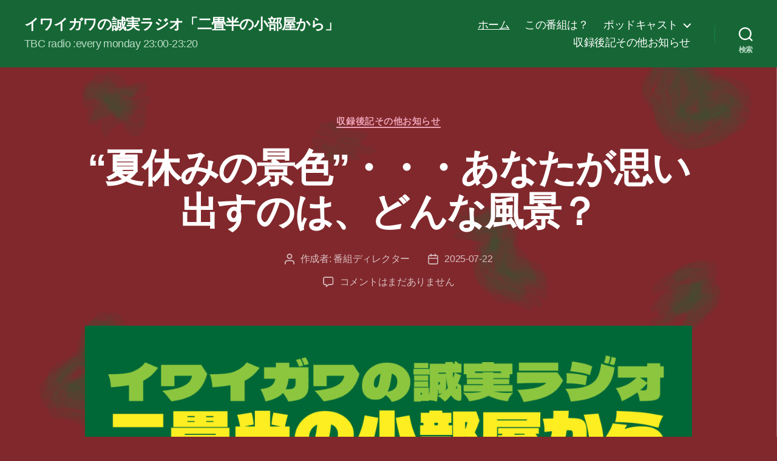

--- FILE ---
content_type: text/html; charset=UTF-8
request_url: https://kobeyakara.net/
body_size: 20865
content:
<!DOCTYPE html>

<html class="no-js" lang="ja">

	<head>

		<meta charset="UTF-8">
		<meta name="viewport" content="width=device-width, initial-scale=1.0">

		<link rel="profile" href="https://gmpg.org/xfn/11">

		<title>イワイガワの誠実ラジオ「二畳半の小部屋から」 &#8211; TBC radio :every monday 23:00-23:20</title>
<meta name='robots' content='max-image-preview:large' />
	<style>img:is([sizes="auto" i], [sizes^="auto," i]) { contain-intrinsic-size: 3000px 1500px }</style>
	<link rel='dns-prefetch' href='//stats.wp.com' />
<link rel='preconnect' href='//c0.wp.com' />
<script>
window._wpemojiSettings = {"baseUrl":"https:\/\/s.w.org\/images\/core\/emoji\/16.0.1\/72x72\/","ext":".png","svgUrl":"https:\/\/s.w.org\/images\/core\/emoji\/16.0.1\/svg\/","svgExt":".svg","source":{"concatemoji":"https:\/\/kobeyakara.net\/wordpress\/wp-includes\/js\/wp-emoji-release.min.js?ver=6.8.3"}};
/*! This file is auto-generated */
!function(s,n){var o,i,e;function c(e){try{var t={supportTests:e,timestamp:(new Date).valueOf()};sessionStorage.setItem(o,JSON.stringify(t))}catch(e){}}function p(e,t,n){e.clearRect(0,0,e.canvas.width,e.canvas.height),e.fillText(t,0,0);var t=new Uint32Array(e.getImageData(0,0,e.canvas.width,e.canvas.height).data),a=(e.clearRect(0,0,e.canvas.width,e.canvas.height),e.fillText(n,0,0),new Uint32Array(e.getImageData(0,0,e.canvas.width,e.canvas.height).data));return t.every(function(e,t){return e===a[t]})}function u(e,t){e.clearRect(0,0,e.canvas.width,e.canvas.height),e.fillText(t,0,0);for(var n=e.getImageData(16,16,1,1),a=0;a<n.data.length;a++)if(0!==n.data[a])return!1;return!0}function f(e,t,n,a){switch(t){case"flag":return n(e,"\ud83c\udff3\ufe0f\u200d\u26a7\ufe0f","\ud83c\udff3\ufe0f\u200b\u26a7\ufe0f")?!1:!n(e,"\ud83c\udde8\ud83c\uddf6","\ud83c\udde8\u200b\ud83c\uddf6")&&!n(e,"\ud83c\udff4\udb40\udc67\udb40\udc62\udb40\udc65\udb40\udc6e\udb40\udc67\udb40\udc7f","\ud83c\udff4\u200b\udb40\udc67\u200b\udb40\udc62\u200b\udb40\udc65\u200b\udb40\udc6e\u200b\udb40\udc67\u200b\udb40\udc7f");case"emoji":return!a(e,"\ud83e\udedf")}return!1}function g(e,t,n,a){var r="undefined"!=typeof WorkerGlobalScope&&self instanceof WorkerGlobalScope?new OffscreenCanvas(300,150):s.createElement("canvas"),o=r.getContext("2d",{willReadFrequently:!0}),i=(o.textBaseline="top",o.font="600 32px Arial",{});return e.forEach(function(e){i[e]=t(o,e,n,a)}),i}function t(e){var t=s.createElement("script");t.src=e,t.defer=!0,s.head.appendChild(t)}"undefined"!=typeof Promise&&(o="wpEmojiSettingsSupports",i=["flag","emoji"],n.supports={everything:!0,everythingExceptFlag:!0},e=new Promise(function(e){s.addEventListener("DOMContentLoaded",e,{once:!0})}),new Promise(function(t){var n=function(){try{var e=JSON.parse(sessionStorage.getItem(o));if("object"==typeof e&&"number"==typeof e.timestamp&&(new Date).valueOf()<e.timestamp+604800&&"object"==typeof e.supportTests)return e.supportTests}catch(e){}return null}();if(!n){if("undefined"!=typeof Worker&&"undefined"!=typeof OffscreenCanvas&&"undefined"!=typeof URL&&URL.createObjectURL&&"undefined"!=typeof Blob)try{var e="postMessage("+g.toString()+"("+[JSON.stringify(i),f.toString(),p.toString(),u.toString()].join(",")+"));",a=new Blob([e],{type:"text/javascript"}),r=new Worker(URL.createObjectURL(a),{name:"wpTestEmojiSupports"});return void(r.onmessage=function(e){c(n=e.data),r.terminate(),t(n)})}catch(e){}c(n=g(i,f,p,u))}t(n)}).then(function(e){for(var t in e)n.supports[t]=e[t],n.supports.everything=n.supports.everything&&n.supports[t],"flag"!==t&&(n.supports.everythingExceptFlag=n.supports.everythingExceptFlag&&n.supports[t]);n.supports.everythingExceptFlag=n.supports.everythingExceptFlag&&!n.supports.flag,n.DOMReady=!1,n.readyCallback=function(){n.DOMReady=!0}}).then(function(){return e}).then(function(){var e;n.supports.everything||(n.readyCallback(),(e=n.source||{}).concatemoji?t(e.concatemoji):e.wpemoji&&e.twemoji&&(t(e.twemoji),t(e.wpemoji)))}))}((window,document),window._wpemojiSettings);
</script>
<style id='wp-emoji-styles-inline-css'>

	img.wp-smiley, img.emoji {
		display: inline !important;
		border: none !important;
		box-shadow: none !important;
		height: 1em !important;
		width: 1em !important;
		margin: 0 0.07em !important;
		vertical-align: -0.1em !important;
		background: none !important;
		padding: 0 !important;
	}
</style>
<link rel='stylesheet' id='wp-block-library-css' href='https://c0.wp.com/c/6.8.3/wp-includes/css/dist/block-library/style.min.css' media='all' />
<style id='classic-theme-styles-inline-css'>
/*! This file is auto-generated */
.wp-block-button__link{color:#fff;background-color:#32373c;border-radius:9999px;box-shadow:none;text-decoration:none;padding:calc(.667em + 2px) calc(1.333em + 2px);font-size:1.125em}.wp-block-file__button{background:#32373c;color:#fff;text-decoration:none}
</style>
<link rel='stylesheet' id='mediaelement-css' href='https://c0.wp.com/c/6.8.3/wp-includes/js/mediaelement/mediaelementplayer-legacy.min.css' media='all' />
<link rel='stylesheet' id='wp-mediaelement-css' href='https://c0.wp.com/c/6.8.3/wp-includes/js/mediaelement/wp-mediaelement.min.css' media='all' />
<style id='jetpack-sharing-buttons-style-inline-css'>
.jetpack-sharing-buttons__services-list{display:flex;flex-direction:row;flex-wrap:wrap;gap:0;list-style-type:none;margin:5px;padding:0}.jetpack-sharing-buttons__services-list.has-small-icon-size{font-size:12px}.jetpack-sharing-buttons__services-list.has-normal-icon-size{font-size:16px}.jetpack-sharing-buttons__services-list.has-large-icon-size{font-size:24px}.jetpack-sharing-buttons__services-list.has-huge-icon-size{font-size:36px}@media print{.jetpack-sharing-buttons__services-list{display:none!important}}.editor-styles-wrapper .wp-block-jetpack-sharing-buttons{gap:0;padding-inline-start:0}ul.jetpack-sharing-buttons__services-list.has-background{padding:1.25em 2.375em}
</style>
<style id='powerpress-player-block-style-inline-css'>


</style>
<style id='global-styles-inline-css'>
:root{--wp--preset--aspect-ratio--square: 1;--wp--preset--aspect-ratio--4-3: 4/3;--wp--preset--aspect-ratio--3-4: 3/4;--wp--preset--aspect-ratio--3-2: 3/2;--wp--preset--aspect-ratio--2-3: 2/3;--wp--preset--aspect-ratio--16-9: 16/9;--wp--preset--aspect-ratio--9-16: 9/16;--wp--preset--color--black: #000000;--wp--preset--color--cyan-bluish-gray: #abb8c3;--wp--preset--color--white: #ffffff;--wp--preset--color--pale-pink: #f78da7;--wp--preset--color--vivid-red: #cf2e2e;--wp--preset--color--luminous-vivid-orange: #ff6900;--wp--preset--color--luminous-vivid-amber: #fcb900;--wp--preset--color--light-green-cyan: #7bdcb5;--wp--preset--color--vivid-green-cyan: #00d084;--wp--preset--color--pale-cyan-blue: #8ed1fc;--wp--preset--color--vivid-cyan-blue: #0693e3;--wp--preset--color--vivid-purple: #9b51e0;--wp--preset--color--accent: #eba1b5;--wp--preset--color--primary: #ffffff;--wp--preset--color--secondary: #d9bec0;--wp--preset--color--subtle-background: #a63036;--wp--preset--color--background: #80282c;--wp--preset--gradient--vivid-cyan-blue-to-vivid-purple: linear-gradient(135deg,rgba(6,147,227,1) 0%,rgb(155,81,224) 100%);--wp--preset--gradient--light-green-cyan-to-vivid-green-cyan: linear-gradient(135deg,rgb(122,220,180) 0%,rgb(0,208,130) 100%);--wp--preset--gradient--luminous-vivid-amber-to-luminous-vivid-orange: linear-gradient(135deg,rgba(252,185,0,1) 0%,rgba(255,105,0,1) 100%);--wp--preset--gradient--luminous-vivid-orange-to-vivid-red: linear-gradient(135deg,rgba(255,105,0,1) 0%,rgb(207,46,46) 100%);--wp--preset--gradient--very-light-gray-to-cyan-bluish-gray: linear-gradient(135deg,rgb(238,238,238) 0%,rgb(169,184,195) 100%);--wp--preset--gradient--cool-to-warm-spectrum: linear-gradient(135deg,rgb(74,234,220) 0%,rgb(151,120,209) 20%,rgb(207,42,186) 40%,rgb(238,44,130) 60%,rgb(251,105,98) 80%,rgb(254,248,76) 100%);--wp--preset--gradient--blush-light-purple: linear-gradient(135deg,rgb(255,206,236) 0%,rgb(152,150,240) 100%);--wp--preset--gradient--blush-bordeaux: linear-gradient(135deg,rgb(254,205,165) 0%,rgb(254,45,45) 50%,rgb(107,0,62) 100%);--wp--preset--gradient--luminous-dusk: linear-gradient(135deg,rgb(255,203,112) 0%,rgb(199,81,192) 50%,rgb(65,88,208) 100%);--wp--preset--gradient--pale-ocean: linear-gradient(135deg,rgb(255,245,203) 0%,rgb(182,227,212) 50%,rgb(51,167,181) 100%);--wp--preset--gradient--electric-grass: linear-gradient(135deg,rgb(202,248,128) 0%,rgb(113,206,126) 100%);--wp--preset--gradient--midnight: linear-gradient(135deg,rgb(2,3,129) 0%,rgb(40,116,252) 100%);--wp--preset--font-size--small: 18px;--wp--preset--font-size--medium: 20px;--wp--preset--font-size--large: 26.25px;--wp--preset--font-size--x-large: 42px;--wp--preset--font-size--normal: 21px;--wp--preset--font-size--larger: 32px;--wp--preset--spacing--20: 0.44rem;--wp--preset--spacing--30: 0.67rem;--wp--preset--spacing--40: 1rem;--wp--preset--spacing--50: 1.5rem;--wp--preset--spacing--60: 2.25rem;--wp--preset--spacing--70: 3.38rem;--wp--preset--spacing--80: 5.06rem;--wp--preset--shadow--natural: 6px 6px 9px rgba(0, 0, 0, 0.2);--wp--preset--shadow--deep: 12px 12px 50px rgba(0, 0, 0, 0.4);--wp--preset--shadow--sharp: 6px 6px 0px rgba(0, 0, 0, 0.2);--wp--preset--shadow--outlined: 6px 6px 0px -3px rgba(255, 255, 255, 1), 6px 6px rgba(0, 0, 0, 1);--wp--preset--shadow--crisp: 6px 6px 0px rgba(0, 0, 0, 1);}:where(.is-layout-flex){gap: 0.5em;}:where(.is-layout-grid){gap: 0.5em;}body .is-layout-flex{display: flex;}.is-layout-flex{flex-wrap: wrap;align-items: center;}.is-layout-flex > :is(*, div){margin: 0;}body .is-layout-grid{display: grid;}.is-layout-grid > :is(*, div){margin: 0;}:where(.wp-block-columns.is-layout-flex){gap: 2em;}:where(.wp-block-columns.is-layout-grid){gap: 2em;}:where(.wp-block-post-template.is-layout-flex){gap: 1.25em;}:where(.wp-block-post-template.is-layout-grid){gap: 1.25em;}.has-black-color{color: var(--wp--preset--color--black) !important;}.has-cyan-bluish-gray-color{color: var(--wp--preset--color--cyan-bluish-gray) !important;}.has-white-color{color: var(--wp--preset--color--white) !important;}.has-pale-pink-color{color: var(--wp--preset--color--pale-pink) !important;}.has-vivid-red-color{color: var(--wp--preset--color--vivid-red) !important;}.has-luminous-vivid-orange-color{color: var(--wp--preset--color--luminous-vivid-orange) !important;}.has-luminous-vivid-amber-color{color: var(--wp--preset--color--luminous-vivid-amber) !important;}.has-light-green-cyan-color{color: var(--wp--preset--color--light-green-cyan) !important;}.has-vivid-green-cyan-color{color: var(--wp--preset--color--vivid-green-cyan) !important;}.has-pale-cyan-blue-color{color: var(--wp--preset--color--pale-cyan-blue) !important;}.has-vivid-cyan-blue-color{color: var(--wp--preset--color--vivid-cyan-blue) !important;}.has-vivid-purple-color{color: var(--wp--preset--color--vivid-purple) !important;}.has-black-background-color{background-color: var(--wp--preset--color--black) !important;}.has-cyan-bluish-gray-background-color{background-color: var(--wp--preset--color--cyan-bluish-gray) !important;}.has-white-background-color{background-color: var(--wp--preset--color--white) !important;}.has-pale-pink-background-color{background-color: var(--wp--preset--color--pale-pink) !important;}.has-vivid-red-background-color{background-color: var(--wp--preset--color--vivid-red) !important;}.has-luminous-vivid-orange-background-color{background-color: var(--wp--preset--color--luminous-vivid-orange) !important;}.has-luminous-vivid-amber-background-color{background-color: var(--wp--preset--color--luminous-vivid-amber) !important;}.has-light-green-cyan-background-color{background-color: var(--wp--preset--color--light-green-cyan) !important;}.has-vivid-green-cyan-background-color{background-color: var(--wp--preset--color--vivid-green-cyan) !important;}.has-pale-cyan-blue-background-color{background-color: var(--wp--preset--color--pale-cyan-blue) !important;}.has-vivid-cyan-blue-background-color{background-color: var(--wp--preset--color--vivid-cyan-blue) !important;}.has-vivid-purple-background-color{background-color: var(--wp--preset--color--vivid-purple) !important;}.has-black-border-color{border-color: var(--wp--preset--color--black) !important;}.has-cyan-bluish-gray-border-color{border-color: var(--wp--preset--color--cyan-bluish-gray) !important;}.has-white-border-color{border-color: var(--wp--preset--color--white) !important;}.has-pale-pink-border-color{border-color: var(--wp--preset--color--pale-pink) !important;}.has-vivid-red-border-color{border-color: var(--wp--preset--color--vivid-red) !important;}.has-luminous-vivid-orange-border-color{border-color: var(--wp--preset--color--luminous-vivid-orange) !important;}.has-luminous-vivid-amber-border-color{border-color: var(--wp--preset--color--luminous-vivid-amber) !important;}.has-light-green-cyan-border-color{border-color: var(--wp--preset--color--light-green-cyan) !important;}.has-vivid-green-cyan-border-color{border-color: var(--wp--preset--color--vivid-green-cyan) !important;}.has-pale-cyan-blue-border-color{border-color: var(--wp--preset--color--pale-cyan-blue) !important;}.has-vivid-cyan-blue-border-color{border-color: var(--wp--preset--color--vivid-cyan-blue) !important;}.has-vivid-purple-border-color{border-color: var(--wp--preset--color--vivid-purple) !important;}.has-vivid-cyan-blue-to-vivid-purple-gradient-background{background: var(--wp--preset--gradient--vivid-cyan-blue-to-vivid-purple) !important;}.has-light-green-cyan-to-vivid-green-cyan-gradient-background{background: var(--wp--preset--gradient--light-green-cyan-to-vivid-green-cyan) !important;}.has-luminous-vivid-amber-to-luminous-vivid-orange-gradient-background{background: var(--wp--preset--gradient--luminous-vivid-amber-to-luminous-vivid-orange) !important;}.has-luminous-vivid-orange-to-vivid-red-gradient-background{background: var(--wp--preset--gradient--luminous-vivid-orange-to-vivid-red) !important;}.has-very-light-gray-to-cyan-bluish-gray-gradient-background{background: var(--wp--preset--gradient--very-light-gray-to-cyan-bluish-gray) !important;}.has-cool-to-warm-spectrum-gradient-background{background: var(--wp--preset--gradient--cool-to-warm-spectrum) !important;}.has-blush-light-purple-gradient-background{background: var(--wp--preset--gradient--blush-light-purple) !important;}.has-blush-bordeaux-gradient-background{background: var(--wp--preset--gradient--blush-bordeaux) !important;}.has-luminous-dusk-gradient-background{background: var(--wp--preset--gradient--luminous-dusk) !important;}.has-pale-ocean-gradient-background{background: var(--wp--preset--gradient--pale-ocean) !important;}.has-electric-grass-gradient-background{background: var(--wp--preset--gradient--electric-grass) !important;}.has-midnight-gradient-background{background: var(--wp--preset--gradient--midnight) !important;}.has-small-font-size{font-size: var(--wp--preset--font-size--small) !important;}.has-medium-font-size{font-size: var(--wp--preset--font-size--medium) !important;}.has-large-font-size{font-size: var(--wp--preset--font-size--large) !important;}.has-x-large-font-size{font-size: var(--wp--preset--font-size--x-large) !important;}
:where(.wp-block-post-template.is-layout-flex){gap: 1.25em;}:where(.wp-block-post-template.is-layout-grid){gap: 1.25em;}
:where(.wp-block-columns.is-layout-flex){gap: 2em;}:where(.wp-block-columns.is-layout-grid){gap: 2em;}
:root :where(.wp-block-pullquote){font-size: 1.5em;line-height: 1.6;}
</style>
<link rel='stylesheet' id='contact-form-7-css' href='https://kobeyakara.net/wordpress/wp-content/plugins/contact-form-7/includes/css/styles.css?ver=6.1.3' media='all' />
<link rel='stylesheet' id='parent-style-css' href='https://kobeyakara.net/wordpress/wp-content/themes/twentytwenty/style.css?ver=6.8.3' media='all' />
<link rel='stylesheet' id='twentytwenty-style-css' href='https://kobeyakara.net/wordpress/wp-content/themes/twentytwenty-child/style.css?ver=1.0' media='all' />
<style id='twentytwenty-style-inline-css'>
.color-accent,.color-accent-hover:hover,.color-accent-hover:focus,:root .has-accent-color,.has-drop-cap:not(:focus):first-letter,.wp-block-button.is-style-outline,a { color: #eba1b5; }blockquote,.border-color-accent,.border-color-accent-hover:hover,.border-color-accent-hover:focus { border-color: #eba1b5; }button,.button,.faux-button,.wp-block-button__link,.wp-block-file .wp-block-file__button,input[type="button"],input[type="reset"],input[type="submit"],.bg-accent,.bg-accent-hover:hover,.bg-accent-hover:focus,:root .has-accent-background-color,.comment-reply-link { background-color: #eba1b5; }.fill-children-accent,.fill-children-accent * { fill: #eba1b5; }:root .has-background-color,button,.button,.faux-button,.wp-block-button__link,.wp-block-file__button,input[type="button"],input[type="reset"],input[type="submit"],.wp-block-button,.comment-reply-link,.has-background.has-primary-background-color:not(.has-text-color),.has-background.has-primary-background-color *:not(.has-text-color),.has-background.has-accent-background-color:not(.has-text-color),.has-background.has-accent-background-color *:not(.has-text-color) { color: #80282c; }:root .has-background-background-color { background-color: #80282c; }body,.entry-title a,:root .has-primary-color { color: #ffffff; }:root .has-primary-background-color { background-color: #ffffff; }cite,figcaption,.wp-caption-text,.post-meta,.entry-content .wp-block-archives li,.entry-content .wp-block-categories li,.entry-content .wp-block-latest-posts li,.wp-block-latest-comments__comment-date,.wp-block-latest-posts__post-date,.wp-block-embed figcaption,.wp-block-image figcaption,.wp-block-pullquote cite,.comment-metadata,.comment-respond .comment-notes,.comment-respond .logged-in-as,.pagination .dots,.entry-content hr:not(.has-background),hr.styled-separator,:root .has-secondary-color { color: #d9bec0; }:root .has-secondary-background-color { background-color: #d9bec0; }pre,fieldset,input,textarea,table,table *,hr { border-color: #a63036; }caption,code,code,kbd,samp,.wp-block-table.is-style-stripes tbody tr:nth-child(odd),:root .has-subtle-background-background-color { background-color: #a63036; }.wp-block-table.is-style-stripes { border-bottom-color: #a63036; }.wp-block-latest-posts.is-grid li { border-top-color: #a63036; }:root .has-subtle-background-color { color: #a63036; }body:not(.overlay-header) .primary-menu > li > a,body:not(.overlay-header) .primary-menu > li > .icon,.modal-menu a,.footer-menu a, .footer-widgets a:where(:not(.wp-block-button__link)),#site-footer .wp-block-button.is-style-outline,.wp-block-pullquote:before,.singular:not(.overlay-header) .entry-header a,.archive-header a,.header-footer-group .color-accent,.header-footer-group .color-accent-hover:hover { color: #f1c5ce; }.social-icons a,#site-footer button:not(.toggle),#site-footer .button,#site-footer .faux-button,#site-footer .wp-block-button__link,#site-footer .wp-block-file__button,#site-footer input[type="button"],#site-footer input[type="reset"],#site-footer input[type="submit"] { background-color: #f1c5ce; }.social-icons a,body:not(.overlay-header) .primary-menu ul,.header-footer-group button,.header-footer-group .button,.header-footer-group .faux-button,.header-footer-group .wp-block-button:not(.is-style-outline) .wp-block-button__link,.header-footer-group .wp-block-file__button,.header-footer-group input[type="button"],.header-footer-group input[type="reset"],.header-footer-group input[type="submit"] { color: #166735; }#site-header,.footer-nav-widgets-wrapper,#site-footer,.menu-modal,.menu-modal-inner,.search-modal-inner,.archive-header,.singular .entry-header,.singular .featured-media:before,.wp-block-pullquote:before { background-color: #166735; }.header-footer-group,body:not(.overlay-header) #site-header .toggle,.menu-modal .toggle { color: #ffffff; }body:not(.overlay-header) .primary-menu ul { background-color: #ffffff; }body:not(.overlay-header) .primary-menu > li > ul:after { border-bottom-color: #ffffff; }body:not(.overlay-header) .primary-menu ul ul:after { border-left-color: #ffffff; }.site-description,body:not(.overlay-header) .toggle-inner .toggle-text,.widget .post-date,.widget .rss-date,.widget_archive li,.widget_categories li,.widget cite,.widget_pages li,.widget_meta li,.widget_nav_menu li,.powered-by-wordpress,.footer-credits .privacy-policy,.to-the-top,.singular .entry-header .post-meta,.singular:not(.overlay-header) .entry-header .post-meta a { color: #b8dac5; }.header-footer-group pre,.header-footer-group fieldset,.header-footer-group input,.header-footer-group textarea,.header-footer-group table,.header-footer-group table *,.footer-nav-widgets-wrapper,#site-footer,.menu-modal nav *,.footer-widgets-outer-wrapper,.footer-top { border-color: #1a8342; }.header-footer-group table caption,body:not(.overlay-header) .header-inner .toggle-wrapper::before { background-color: #1a8342; }.overlay-header .header-inner { color: #dcdcdd; }.cover-header .entry-header * { color: #dcdcdd; }
body,input,textarea,button,.button,.faux-button,.faux-button.more-link,.wp-block-button__link,.wp-block-file__button,.has-drop-cap:not(:focus)::first-letter,.entry-content .wp-block-archives,.entry-content .wp-block-categories,.entry-content .wp-block-cover-image,.entry-content .wp-block-cover-image p,.entry-content .wp-block-latest-comments,.entry-content .wp-block-latest-posts,.entry-content .wp-block-pullquote,.entry-content .wp-block-quote.is-large,.entry-content .wp-block-quote.is-style-large,.entry-content .wp-block-archives *,.entry-content .wp-block-categories *,.entry-content .wp-block-latest-posts *,.entry-content .wp-block-latest-comments *,.entry-content,.entry-content h1,.entry-content h2,.entry-content h3,.entry-content h4,.entry-content h5,.entry-content h6,.entry-content p,.entry-content ol,.entry-content ul,.entry-content dl,.entry-content dt,.entry-content cite,.entry-content figcaption,.entry-content table,.entry-content address,.entry-content .wp-caption-text,.entry-content .wp-block-file,.comment-content p,.comment-content ol,.comment-content ul,.comment-content dl,.comment-content dt,.comment-content cite,.comment-content figcaption,.comment-content .wp-caption-text,.widget_text p,.widget_text ol,.widget_text ul,.widget_text dl,.widget_text dt,.widget-content .rssSummary,.widget-content cite,.widget-content figcaption,.widget-content .wp-caption-text { font-family: sans-serif; }
</style>
<link rel='stylesheet' id='twentytwenty-fonts-css' href='https://kobeyakara.net/wordpress/wp-content/themes/twentytwenty/assets/css/font-inter.css?ver=1.0' media='all' />
<link rel='stylesheet' id='twentytwenty-print-style-css' href='https://kobeyakara.net/wordpress/wp-content/themes/twentytwenty/print.css?ver=1.0' media='print' />
<link rel='stylesheet' id='twentytwenty-jetpack-css' href='https://c0.wp.com/p/jetpack/15.1.1/modules/theme-tools/compat/twentytwenty.css' media='all' />
<script src="https://kobeyakara.net/wordpress/wp-content/themes/twentytwenty/assets/js/index.js?ver=1.0" id="twentytwenty-js-js" defer data-wp-strategy="defer"></script>
<link rel="https://api.w.org/" href="https://kobeyakara.net/wp-json/" /><link rel="EditURI" type="application/rsd+xml" title="RSD" href="https://kobeyakara.net/wordpress/xmlrpc.php?rsd" />
<meta name="generator" content="WordPress 6.8.3" />
            <script type="text/javascript"><!--
                                function powerpress_pinw(pinw_url){window.open(pinw_url, 'PowerPressPlayer','toolbar=0,status=0,resizable=1,width=460,height=320');	return false;}
                //-->

                // tabnab protection
                window.addEventListener('load', function () {
                    // make all links have rel="noopener noreferrer"
                    document.querySelectorAll('a[target="_blank"]').forEach(link => {
                        link.setAttribute('rel', 'noopener noreferrer');
                    });
                });
            </script>
            	<style>img#wpstats{display:none}</style>
			<script>document.documentElement.className = document.documentElement.className.replace( 'no-js', 'js' );</script>
	<style id="custom-background-css">
body.custom-background { background-color: #80282c; background-image: url("https://kobeyakara.net/wordpress/wp-content/uploads/2020/08/bg1.jpg"); background-position: left top; background-size: cover; background-repeat: repeat; background-attachment: fixed; }
</style>
	
<!-- Jetpack Open Graph Tags -->
<meta property="og:type" content="website" />
<meta property="og:title" content="イワイガワの誠実ラジオ「二畳半の小部屋から」" />
<meta property="og:description" content="TBC radio :every monday 23:00-23:20" />
<meta property="og:url" content="https://kobeyakara.net/" />
<meta property="og:site_name" content="イワイガワの誠実ラジオ「二畳半の小部屋から」" />
<meta property="og:image" content="https://kobeyakara.net/wordpress/wp-content/uploads/2020/08/cropped-icon.jpg" />
<meta property="og:image:width" content="512" />
<meta property="og:image:height" content="512" />
<meta property="og:image:alt" content="" />
<meta property="og:locale" content="ja_JP" />

<!-- End Jetpack Open Graph Tags -->
<link rel="icon" href="https://kobeyakara.net/wordpress/wp-content/uploads/2020/08/cropped-icon-32x32.jpg" sizes="32x32" />
<link rel="icon" href="https://kobeyakara.net/wordpress/wp-content/uploads/2020/08/cropped-icon-192x192.jpg" sizes="192x192" />
<link rel="apple-touch-icon" href="https://kobeyakara.net/wordpress/wp-content/uploads/2020/08/cropped-icon-180x180.jpg" />
<meta name="msapplication-TileImage" content="https://kobeyakara.net/wordpress/wp-content/uploads/2020/08/cropped-icon-270x270.jpg" />

	</head>

	<body data-rsssl=1 class="home blog custom-background wp-embed-responsive wp-theme-twentytwenty wp-child-theme-twentytwenty-child enable-search-modal has-no-pagination showing-comments show-avatars footer-top-visible">

		<a class="skip-link screen-reader-text" href="#site-content">コンテンツへスキップ</a>
		<header id="site-header" class="header-footer-group">

			<div class="header-inner section-inner">

				<div class="header-titles-wrapper">

					
						<button class="toggle search-toggle mobile-search-toggle" data-toggle-target=".search-modal" data-toggle-body-class="showing-search-modal" data-set-focus=".search-modal .search-field" aria-expanded="false">
							<span class="toggle-inner">
								<span class="toggle-icon">
									<svg class="svg-icon" aria-hidden="true" role="img" focusable="false" xmlns="http://www.w3.org/2000/svg" width="23" height="23" viewBox="0 0 23 23"><path d="M38.710696,48.0601792 L43,52.3494831 L41.3494831,54 L37.0601792,49.710696 C35.2632422,51.1481185 32.9839107,52.0076499 30.5038249,52.0076499 C24.7027226,52.0076499 20,47.3049272 20,41.5038249 C20,35.7027226 24.7027226,31 30.5038249,31 C36.3049272,31 41.0076499,35.7027226 41.0076499,41.5038249 C41.0076499,43.9839107 40.1481185,46.2632422 38.710696,48.0601792 Z M36.3875844,47.1716785 C37.8030221,45.7026647 38.6734666,43.7048964 38.6734666,41.5038249 C38.6734666,36.9918565 35.0157934,33.3341833 30.5038249,33.3341833 C25.9918565,33.3341833 22.3341833,36.9918565 22.3341833,41.5038249 C22.3341833,46.0157934 25.9918565,49.6734666 30.5038249,49.6734666 C32.7048964,49.6734666 34.7026647,48.8030221 36.1716785,47.3875844 C36.2023931,47.347638 36.2360451,47.3092237 36.2726343,47.2726343 C36.3092237,47.2360451 36.347638,47.2023931 36.3875844,47.1716785 Z" transform="translate(-20 -31)" /></svg>								</span>
								<span class="toggle-text">検索</span>
							</span>
						</button><!-- .search-toggle -->

					
					<div class="header-titles">

						<h1 class="site-title"><a href="https://kobeyakara.net/" aria-current="page" rel="home">イワイガワの誠実ラジオ「二畳半の小部屋から」</a></h1><div class="site-description">TBC radio :every monday 23:00-23:20</div><!-- .site-description -->
					</div><!-- .header-titles -->

					<button class="toggle nav-toggle mobile-nav-toggle" data-toggle-target=".menu-modal"  data-toggle-body-class="showing-menu-modal" aria-expanded="false" data-set-focus=".close-nav-toggle">
						<span class="toggle-inner">
							<span class="toggle-icon">
								<svg class="svg-icon" aria-hidden="true" role="img" focusable="false" xmlns="http://www.w3.org/2000/svg" width="26" height="7" viewBox="0 0 26 7"><path fill-rule="evenodd" d="M332.5,45 C330.567003,45 329,43.4329966 329,41.5 C329,39.5670034 330.567003,38 332.5,38 C334.432997,38 336,39.5670034 336,41.5 C336,43.4329966 334.432997,45 332.5,45 Z M342,45 C340.067003,45 338.5,43.4329966 338.5,41.5 C338.5,39.5670034 340.067003,38 342,38 C343.932997,38 345.5,39.5670034 345.5,41.5 C345.5,43.4329966 343.932997,45 342,45 Z M351.5,45 C349.567003,45 348,43.4329966 348,41.5 C348,39.5670034 349.567003,38 351.5,38 C353.432997,38 355,39.5670034 355,41.5 C355,43.4329966 353.432997,45 351.5,45 Z" transform="translate(-329 -38)" /></svg>							</span>
							<span class="toggle-text">メニュー</span>
						</span>
					</button><!-- .nav-toggle -->

				</div><!-- .header-titles-wrapper -->

				<div class="header-navigation-wrapper">

					
							<nav class="primary-menu-wrapper" aria-label="水平方向">

								<ul class="primary-menu reset-list-style">

								<li id="menu-item-10" class="menu-item menu-item-type-custom menu-item-object-custom current-menu-item current_page_item menu-item-home menu-item-10"><a href="https://kobeyakara.net" aria-current="page">ホーム</a></li>
<li id="menu-item-11" class="menu-item menu-item-type-post_type menu-item-object-page menu-item-11"><a href="https://kobeyakara.net/about/">この番組は？</a></li>
<li id="menu-item-728" class="menu-item menu-item-type-taxonomy menu-item-object-category menu-item-has-children menu-item-728"><a href="https://kobeyakara.net/category/podcastb/">ポッドキャスト</a><span class="icon"></span>
<ul class="sub-menu">
	<li id="menu-item-12" class="menu-item menu-item-type-taxonomy menu-item-object-category menu-item-12"><a href="https://kobeyakara.net/category/podcast/">ずんのぞんざいラジオ（アーカイブ）</a></li>
</ul>
</li>
<li id="menu-item-13" class="menu-item menu-item-type-taxonomy menu-item-object-category menu-item-13"><a href="https://kobeyakara.net/category/radio/">収録後記その他お知らせ</a></li>

								</ul>

							</nav><!-- .primary-menu-wrapper -->

						
						<div class="header-toggles hide-no-js">

						
							<div class="toggle-wrapper search-toggle-wrapper">

								<button class="toggle search-toggle desktop-search-toggle" data-toggle-target=".search-modal" data-toggle-body-class="showing-search-modal" data-set-focus=".search-modal .search-field" aria-expanded="false">
									<span class="toggle-inner">
										<svg class="svg-icon" aria-hidden="true" role="img" focusable="false" xmlns="http://www.w3.org/2000/svg" width="23" height="23" viewBox="0 0 23 23"><path d="M38.710696,48.0601792 L43,52.3494831 L41.3494831,54 L37.0601792,49.710696 C35.2632422,51.1481185 32.9839107,52.0076499 30.5038249,52.0076499 C24.7027226,52.0076499 20,47.3049272 20,41.5038249 C20,35.7027226 24.7027226,31 30.5038249,31 C36.3049272,31 41.0076499,35.7027226 41.0076499,41.5038249 C41.0076499,43.9839107 40.1481185,46.2632422 38.710696,48.0601792 Z M36.3875844,47.1716785 C37.8030221,45.7026647 38.6734666,43.7048964 38.6734666,41.5038249 C38.6734666,36.9918565 35.0157934,33.3341833 30.5038249,33.3341833 C25.9918565,33.3341833 22.3341833,36.9918565 22.3341833,41.5038249 C22.3341833,46.0157934 25.9918565,49.6734666 30.5038249,49.6734666 C32.7048964,49.6734666 34.7026647,48.8030221 36.1716785,47.3875844 C36.2023931,47.347638 36.2360451,47.3092237 36.2726343,47.2726343 C36.3092237,47.2360451 36.347638,47.2023931 36.3875844,47.1716785 Z" transform="translate(-20 -31)" /></svg>										<span class="toggle-text">検索</span>
									</span>
								</button><!-- .search-toggle -->

							</div>

							
						</div><!-- .header-toggles -->
						
				</div><!-- .header-navigation-wrapper -->

			</div><!-- .header-inner -->

			<div class="search-modal cover-modal header-footer-group" data-modal-target-string=".search-modal" role="dialog" aria-modal="true" aria-label="検索">

	<div class="search-modal-inner modal-inner">

		<div class="section-inner">

			<form role="search" aria-label="検索対象:" method="get" class="search-form" action="https://kobeyakara.net/">
	<label for="search-form-1">
		<span class="screen-reader-text">
			検索対象:		</span>
		<input type="search" id="search-form-1" class="search-field" placeholder="検索&hellip;" value="" name="s" />
	</label>
	<input type="submit" class="search-submit" value="検索" />
</form>

			<button class="toggle search-untoggle close-search-toggle fill-children-current-color" data-toggle-target=".search-modal" data-toggle-body-class="showing-search-modal" data-set-focus=".search-modal .search-field">
				<span class="screen-reader-text">
					検索を閉じる				</span>
				<svg class="svg-icon" aria-hidden="true" role="img" focusable="false" xmlns="http://www.w3.org/2000/svg" width="16" height="16" viewBox="0 0 16 16"><polygon fill="" fill-rule="evenodd" points="6.852 7.649 .399 1.195 1.445 .149 7.899 6.602 14.352 .149 15.399 1.195 8.945 7.649 15.399 14.102 14.352 15.149 7.899 8.695 1.445 15.149 .399 14.102" /></svg>			</button><!-- .search-toggle -->

		</div><!-- .section-inner -->

	</div><!-- .search-modal-inner -->

</div><!-- .menu-modal -->

		</header><!-- #site-header -->

		
<div class="menu-modal cover-modal header-footer-group" data-modal-target-string=".menu-modal">

	<div class="menu-modal-inner modal-inner">

		<div class="menu-wrapper section-inner">

			<div class="menu-top">

				<button class="toggle close-nav-toggle fill-children-current-color" data-toggle-target=".menu-modal" data-toggle-body-class="showing-menu-modal" data-set-focus=".menu-modal">
					<span class="toggle-text">メニューを閉じる</span>
					<svg class="svg-icon" aria-hidden="true" role="img" focusable="false" xmlns="http://www.w3.org/2000/svg" width="16" height="16" viewBox="0 0 16 16"><polygon fill="" fill-rule="evenodd" points="6.852 7.649 .399 1.195 1.445 .149 7.899 6.602 14.352 .149 15.399 1.195 8.945 7.649 15.399 14.102 14.352 15.149 7.899 8.695 1.445 15.149 .399 14.102" /></svg>				</button><!-- .nav-toggle -->

				
					<nav class="mobile-menu" aria-label="モバイル">

						<ul class="modal-menu reset-list-style">

						<li class="menu-item menu-item-type-custom menu-item-object-custom current-menu-item current_page_item menu-item-home menu-item-10"><div class="ancestor-wrapper"><a href="https://kobeyakara.net" aria-current="page">ホーム</a></div><!-- .ancestor-wrapper --></li>
<li class="menu-item menu-item-type-post_type menu-item-object-page menu-item-11"><div class="ancestor-wrapper"><a href="https://kobeyakara.net/about/">この番組は？</a></div><!-- .ancestor-wrapper --></li>
<li class="menu-item menu-item-type-taxonomy menu-item-object-category menu-item-has-children menu-item-728"><div class="ancestor-wrapper"><a href="https://kobeyakara.net/category/podcastb/">ポッドキャスト</a><button class="toggle sub-menu-toggle fill-children-current-color" data-toggle-target=".menu-modal .menu-item-728 > .sub-menu" data-toggle-type="slidetoggle" data-toggle-duration="250" aria-expanded="false"><span class="screen-reader-text">サブメニューを表示</span><svg class="svg-icon" aria-hidden="true" role="img" focusable="false" xmlns="http://www.w3.org/2000/svg" width="20" height="12" viewBox="0 0 20 12"><polygon fill="" fill-rule="evenodd" points="1319.899 365.778 1327.678 358 1329.799 360.121 1319.899 370.021 1310 360.121 1312.121 358" transform="translate(-1310 -358)" /></svg></button></div><!-- .ancestor-wrapper -->
<ul class="sub-menu">
	<li class="menu-item menu-item-type-taxonomy menu-item-object-category menu-item-12"><div class="ancestor-wrapper"><a href="https://kobeyakara.net/category/podcast/">ずんのぞんざいラジオ（アーカイブ）</a></div><!-- .ancestor-wrapper --></li>
</ul>
</li>
<li class="menu-item menu-item-type-taxonomy menu-item-object-category menu-item-13"><div class="ancestor-wrapper"><a href="https://kobeyakara.net/category/radio/">収録後記その他お知らせ</a></div><!-- .ancestor-wrapper --></li>

						</ul>

					</nav>

					
			</div><!-- .menu-top -->

			<div class="menu-bottom">

				
			</div><!-- .menu-bottom -->

		</div><!-- .menu-wrapper -->

	</div><!-- .menu-modal-inner -->

</div><!-- .menu-modal -->

<main id="site-content">

	
<article class="post-1979 post type-post status-publish format-standard has-post-thumbnail hentry category-radio tag-14" id="post-1979">

	
<header class="entry-header has-text-align-center">

	<div class="entry-header-inner section-inner medium">

		
			<div class="entry-categories">
				<span class="screen-reader-text">
					カテゴリー				</span>
				<div class="entry-categories-inner">
					<a href="https://kobeyakara.net/category/radio/" rel="category tag">収録後記その他お知らせ</a>				</div><!-- .entry-categories-inner -->
			</div><!-- .entry-categories -->

			<h2 class="entry-title heading-size-1"><a href="https://kobeyakara.net/2025/07/22/%e5%a4%8f%e4%bc%91%e3%81%bf%e3%81%ae%e6%99%af%e8%89%b2%e3%83%bb%e3%83%bb%e3%83%bb%e3%81%82%e3%81%aa%e3%81%9f%e3%81%8c%e6%80%9d%e3%81%84%e5%87%ba%e3%81%99%e3%81%ae%e3%81%af%e3%80%81/">“夏休みの景色”・・・あなたが思い出すのは、どんな風景？</a></h2>
		<div class="post-meta-wrapper post-meta-single post-meta-single-top">

			<ul class="post-meta">

									<li class="post-author meta-wrapper">
						<span class="meta-icon">
							<span class="screen-reader-text">
								投稿者							</span>
							<svg class="svg-icon" aria-hidden="true" role="img" focusable="false" xmlns="http://www.w3.org/2000/svg" width="18" height="20" viewBox="0 0 18 20"><path fill="" d="M18,19 C18,19.5522847 17.5522847,20 17,20 C16.4477153,20 16,19.5522847 16,19 L16,17 C16,15.3431458 14.6568542,14 13,14 L5,14 C3.34314575,14 2,15.3431458 2,17 L2,19 C2,19.5522847 1.55228475,20 1,20 C0.44771525,20 0,19.5522847 0,19 L0,17 C0,14.2385763 2.23857625,12 5,12 L13,12 C15.7614237,12 18,14.2385763 18,17 L18,19 Z M9,10 C6.23857625,10 4,7.76142375 4,5 C4,2.23857625 6.23857625,0 9,0 C11.7614237,0 14,2.23857625 14,5 C14,7.76142375 11.7614237,10 9,10 Z M9,8 C10.6568542,8 12,6.65685425 12,5 C12,3.34314575 10.6568542,2 9,2 C7.34314575,2 6,3.34314575 6,5 C6,6.65685425 7.34314575,8 9,8 Z" /></svg>						</span>
						<span class="meta-text">
							作成者: <a href="https://kobeyakara.net/author/satonaoki/">番組ディレクター</a>						</span>
					</li>
										<li class="post-date meta-wrapper">
						<span class="meta-icon">
							<span class="screen-reader-text">
								投稿日							</span>
							<svg class="svg-icon" aria-hidden="true" role="img" focusable="false" xmlns="http://www.w3.org/2000/svg" width="18" height="19" viewBox="0 0 18 19"><path fill="" d="M4.60069444,4.09375 L3.25,4.09375 C2.47334957,4.09375 1.84375,4.72334957 1.84375,5.5 L1.84375,7.26736111 L16.15625,7.26736111 L16.15625,5.5 C16.15625,4.72334957 15.5266504,4.09375 14.75,4.09375 L13.3993056,4.09375 L13.3993056,4.55555556 C13.3993056,5.02154581 13.0215458,5.39930556 12.5555556,5.39930556 C12.0895653,5.39930556 11.7118056,5.02154581 11.7118056,4.55555556 L11.7118056,4.09375 L6.28819444,4.09375 L6.28819444,4.55555556 C6.28819444,5.02154581 5.9104347,5.39930556 5.44444444,5.39930556 C4.97845419,5.39930556 4.60069444,5.02154581 4.60069444,4.55555556 L4.60069444,4.09375 Z M6.28819444,2.40625 L11.7118056,2.40625 L11.7118056,1 C11.7118056,0.534009742 12.0895653,0.15625 12.5555556,0.15625 C13.0215458,0.15625 13.3993056,0.534009742 13.3993056,1 L13.3993056,2.40625 L14.75,2.40625 C16.4586309,2.40625 17.84375,3.79136906 17.84375,5.5 L17.84375,15.875 C17.84375,17.5836309 16.4586309,18.96875 14.75,18.96875 L3.25,18.96875 C1.54136906,18.96875 0.15625,17.5836309 0.15625,15.875 L0.15625,5.5 C0.15625,3.79136906 1.54136906,2.40625 3.25,2.40625 L4.60069444,2.40625 L4.60069444,1 C4.60069444,0.534009742 4.97845419,0.15625 5.44444444,0.15625 C5.9104347,0.15625 6.28819444,0.534009742 6.28819444,1 L6.28819444,2.40625 Z M1.84375,8.95486111 L1.84375,15.875 C1.84375,16.6516504 2.47334957,17.28125 3.25,17.28125 L14.75,17.28125 C15.5266504,17.28125 16.15625,16.6516504 16.15625,15.875 L16.15625,8.95486111 L1.84375,8.95486111 Z" /></svg>						</span>
						<span class="meta-text">
							<a href="https://kobeyakara.net/2025/07/22/%e5%a4%8f%e4%bc%91%e3%81%bf%e3%81%ae%e6%99%af%e8%89%b2%e3%83%bb%e3%83%bb%e3%83%bb%e3%81%82%e3%81%aa%e3%81%9f%e3%81%8c%e6%80%9d%e3%81%84%e5%87%ba%e3%81%99%e3%81%ae%e3%81%af%e3%80%81/">2025-07-22</a>
						</span>
					</li>
										<li class="post-comment-link meta-wrapper">
						<span class="meta-icon">
							<svg class="svg-icon" aria-hidden="true" role="img" focusable="false" xmlns="http://www.w3.org/2000/svg" width="19" height="19" viewBox="0 0 19 19"><path d="M9.43016863,13.2235931 C9.58624731,13.094699 9.7823475,13.0241935 9.98476849,13.0241935 L15.0564516,13.0241935 C15.8581553,13.0241935 16.5080645,12.3742843 16.5080645,11.5725806 L16.5080645,3.44354839 C16.5080645,2.64184472 15.8581553,1.99193548 15.0564516,1.99193548 L3.44354839,1.99193548 C2.64184472,1.99193548 1.99193548,2.64184472 1.99193548,3.44354839 L1.99193548,11.5725806 C1.99193548,12.3742843 2.64184472,13.0241935 3.44354839,13.0241935 L5.76612903,13.0241935 C6.24715123,13.0241935 6.63709677,13.4141391 6.63709677,13.8951613 L6.63709677,15.5301903 L9.43016863,13.2235931 Z M3.44354839,14.766129 C1.67980032,14.766129 0.25,13.3363287 0.25,11.5725806 L0.25,3.44354839 C0.25,1.67980032 1.67980032,0.25 3.44354839,0.25 L15.0564516,0.25 C16.8201997,0.25 18.25,1.67980032 18.25,3.44354839 L18.25,11.5725806 C18.25,13.3363287 16.8201997,14.766129 15.0564516,14.766129 L10.2979143,14.766129 L6.32072889,18.0506004 C5.75274472,18.5196577 4.89516129,18.1156602 4.89516129,17.3790323 L4.89516129,14.766129 L3.44354839,14.766129 Z" /></svg>						</span>
						<span class="meta-text">
							<a href="https://kobeyakara.net/2025/07/22/%e5%a4%8f%e4%bc%91%e3%81%bf%e3%81%ae%e6%99%af%e8%89%b2%e3%83%bb%e3%83%bb%e3%83%bb%e3%81%82%e3%81%aa%e3%81%9f%e3%81%8c%e6%80%9d%e3%81%84%e5%87%ba%e3%81%99%e3%81%ae%e3%81%af%e3%80%81/#respond"><span class="screen-reader-text">“夏休みの景色”・・・あなたが思い出すのは、どんな風景？ への</span>コメントはまだありません</a>						</span>
					</li>
					
			</ul><!-- .post-meta -->

		</div><!-- .post-meta-wrapper -->

		
	</div><!-- .entry-header-inner -->

</header><!-- .entry-header -->

	<figure class="featured-media">

		<div class="featured-media-inner section-inner medium">

			<img width="1200" height="1200" src="https://kobeyakara.net/wordpress/wp-content/uploads/2025/05/1500-1500-1200x1200.png" class="attachment-post-thumbnail size-post-thumbnail wp-post-image" alt="" decoding="async" fetchpriority="high" srcset="https://kobeyakara.net/wordpress/wp-content/uploads/2025/05/1500-1500-1200x1200.png 1200w, https://kobeyakara.net/wordpress/wp-content/uploads/2025/05/1500-1500-300x300.png 300w, https://kobeyakara.net/wordpress/wp-content/uploads/2025/05/1500-1500-1024x1024.png 1024w, https://kobeyakara.net/wordpress/wp-content/uploads/2025/05/1500-1500-150x150.png 150w, https://kobeyakara.net/wordpress/wp-content/uploads/2025/05/1500-1500-768x768.png 768w, https://kobeyakara.net/wordpress/wp-content/uploads/2025/05/1500-1500.png 1500w" sizes="(max-width: 1200px) 100vw, 1200px" />
		</div><!-- .featured-media-inner -->

	</figure><!-- .featured-media -->

	
	<div class="post-inner thin ">

		<div class="entry-content">

			
<p>2025/07/21</p>



<p><iframe data-testid="embed-iframe" style="border-radius:12px" src="https://open.spotify.com/embed/episode/0aqrPc2Z0Gur6OKitvB1Ys?utm_source=generator" width="100%" height="352" frameborder="0" allowfullscreen="" allow="autoplay; clipboard-write; encrypted-media; fullscreen; picture-in-picture" loading="lazy"></iframe></p>

		</div><!-- .entry-content -->

	</div><!-- .post-inner -->

	<div class="section-inner">
		
		<div class="post-meta-wrapper post-meta-single post-meta-single-bottom">

			<ul class="post-meta">

									<li class="post-tags meta-wrapper">
						<span class="meta-icon">
							<span class="screen-reader-text">
								タグ							</span>
							<svg class="svg-icon" aria-hidden="true" role="img" focusable="false" xmlns="http://www.w3.org/2000/svg" width="18" height="18" viewBox="0 0 18 18"><path fill="" d="M15.4496399,8.42490555 L8.66109799,1.63636364 L1.63636364,1.63636364 L1.63636364,8.66081885 L8.42522727,15.44178 C8.57869221,15.5954158 8.78693789,15.6817418 9.00409091,15.6817418 C9.22124393,15.6817418 9.42948961,15.5954158 9.58327627,15.4414581 L15.4486339,9.57610048 C15.7651495,9.25692435 15.7649133,8.74206554 15.4496399,8.42490555 Z M16.6084423,10.7304545 L10.7406818,16.59822 C10.280287,17.0591273 9.65554997,17.3181054 9.00409091,17.3181054 C8.35263185,17.3181054 7.72789481,17.0591273 7.26815877,16.5988788 L0.239976954,9.57887876 C0.0863319284,9.4254126 0,9.21716044 0,9 L0,0.818181818 C0,0.366312477 0.366312477,0 0.818181818,0 L9,0 C9.21699531,0 9.42510306,0.0862010512 9.57854191,0.239639906 L16.6084423,7.26954545 C17.5601275,8.22691012 17.5601275,9.77308988 16.6084423,10.7304545 Z M5,6 C4.44771525,6 4,5.55228475 4,5 C4,4.44771525 4.44771525,4 5,4 C5.55228475,4 6,4.44771525 6,5 C6,5.55228475 5.55228475,6 5,6 Z" /></svg>						</span>
						<span class="meta-text">
							<a href="https://kobeyakara.net/tag/%e3%82%a4%e3%83%af%e3%82%a4%e3%82%ac%e3%83%af/" rel="tag">イワイガワ</a>						</span>
					</li>
					
			</ul><!-- .post-meta -->

		</div><!-- .post-meta-wrapper -->

		
	</div><!-- .section-inner -->

	
</article><!-- .post -->
<hr class="post-separator styled-separator is-style-wide section-inner" aria-hidden="true" />
<article class="post-1977 post type-post status-publish format-standard has-post-thumbnail hentry category-radio tag-14" id="post-1977">

	
<header class="entry-header has-text-align-center">

	<div class="entry-header-inner section-inner medium">

		
			<div class="entry-categories">
				<span class="screen-reader-text">
					カテゴリー				</span>
				<div class="entry-categories-inner">
					<a href="https://kobeyakara.net/category/radio/" rel="category tag">収録後記その他お知らせ</a>				</div><!-- .entry-categories-inner -->
			</div><!-- .entry-categories -->

			<h2 class="entry-title heading-size-1"><a href="https://kobeyakara.net/2025/07/22/%e3%83%a9%e3%83%95%e3%82%a3%e3%83%b3%e3%83%8e%e3%83%bc%e3%82%ba%e3%81%ae%e3%83%93%e3%83%87%e3%82%aa%e8%a6%8b%e3%81%9f%e3%81%93%e3%81%a8%e3%81%82%e3%82%8b%ef%bc%9f/">ラフィンノーズのビデオ見たことある？</a></h2>
		<div class="post-meta-wrapper post-meta-single post-meta-single-top">

			<ul class="post-meta">

									<li class="post-author meta-wrapper">
						<span class="meta-icon">
							<span class="screen-reader-text">
								投稿者							</span>
							<svg class="svg-icon" aria-hidden="true" role="img" focusable="false" xmlns="http://www.w3.org/2000/svg" width="18" height="20" viewBox="0 0 18 20"><path fill="" d="M18,19 C18,19.5522847 17.5522847,20 17,20 C16.4477153,20 16,19.5522847 16,19 L16,17 C16,15.3431458 14.6568542,14 13,14 L5,14 C3.34314575,14 2,15.3431458 2,17 L2,19 C2,19.5522847 1.55228475,20 1,20 C0.44771525,20 0,19.5522847 0,19 L0,17 C0,14.2385763 2.23857625,12 5,12 L13,12 C15.7614237,12 18,14.2385763 18,17 L18,19 Z M9,10 C6.23857625,10 4,7.76142375 4,5 C4,2.23857625 6.23857625,0 9,0 C11.7614237,0 14,2.23857625 14,5 C14,7.76142375 11.7614237,10 9,10 Z M9,8 C10.6568542,8 12,6.65685425 12,5 C12,3.34314575 10.6568542,2 9,2 C7.34314575,2 6,3.34314575 6,5 C6,6.65685425 7.34314575,8 9,8 Z" /></svg>						</span>
						<span class="meta-text">
							作成者: <a href="https://kobeyakara.net/author/satonaoki/">番組ディレクター</a>						</span>
					</li>
										<li class="post-date meta-wrapper">
						<span class="meta-icon">
							<span class="screen-reader-text">
								投稿日							</span>
							<svg class="svg-icon" aria-hidden="true" role="img" focusable="false" xmlns="http://www.w3.org/2000/svg" width="18" height="19" viewBox="0 0 18 19"><path fill="" d="M4.60069444,4.09375 L3.25,4.09375 C2.47334957,4.09375 1.84375,4.72334957 1.84375,5.5 L1.84375,7.26736111 L16.15625,7.26736111 L16.15625,5.5 C16.15625,4.72334957 15.5266504,4.09375 14.75,4.09375 L13.3993056,4.09375 L13.3993056,4.55555556 C13.3993056,5.02154581 13.0215458,5.39930556 12.5555556,5.39930556 C12.0895653,5.39930556 11.7118056,5.02154581 11.7118056,4.55555556 L11.7118056,4.09375 L6.28819444,4.09375 L6.28819444,4.55555556 C6.28819444,5.02154581 5.9104347,5.39930556 5.44444444,5.39930556 C4.97845419,5.39930556 4.60069444,5.02154581 4.60069444,4.55555556 L4.60069444,4.09375 Z M6.28819444,2.40625 L11.7118056,2.40625 L11.7118056,1 C11.7118056,0.534009742 12.0895653,0.15625 12.5555556,0.15625 C13.0215458,0.15625 13.3993056,0.534009742 13.3993056,1 L13.3993056,2.40625 L14.75,2.40625 C16.4586309,2.40625 17.84375,3.79136906 17.84375,5.5 L17.84375,15.875 C17.84375,17.5836309 16.4586309,18.96875 14.75,18.96875 L3.25,18.96875 C1.54136906,18.96875 0.15625,17.5836309 0.15625,15.875 L0.15625,5.5 C0.15625,3.79136906 1.54136906,2.40625 3.25,2.40625 L4.60069444,2.40625 L4.60069444,1 C4.60069444,0.534009742 4.97845419,0.15625 5.44444444,0.15625 C5.9104347,0.15625 6.28819444,0.534009742 6.28819444,1 L6.28819444,2.40625 Z M1.84375,8.95486111 L1.84375,15.875 C1.84375,16.6516504 2.47334957,17.28125 3.25,17.28125 L14.75,17.28125 C15.5266504,17.28125 16.15625,16.6516504 16.15625,15.875 L16.15625,8.95486111 L1.84375,8.95486111 Z" /></svg>						</span>
						<span class="meta-text">
							<a href="https://kobeyakara.net/2025/07/22/%e3%83%a9%e3%83%95%e3%82%a3%e3%83%b3%e3%83%8e%e3%83%bc%e3%82%ba%e3%81%ae%e3%83%93%e3%83%87%e3%82%aa%e8%a6%8b%e3%81%9f%e3%81%93%e3%81%a8%e3%81%82%e3%82%8b%ef%bc%9f/">2025-07-22</a>
						</span>
					</li>
										<li class="post-comment-link meta-wrapper">
						<span class="meta-icon">
							<svg class="svg-icon" aria-hidden="true" role="img" focusable="false" xmlns="http://www.w3.org/2000/svg" width="19" height="19" viewBox="0 0 19 19"><path d="M9.43016863,13.2235931 C9.58624731,13.094699 9.7823475,13.0241935 9.98476849,13.0241935 L15.0564516,13.0241935 C15.8581553,13.0241935 16.5080645,12.3742843 16.5080645,11.5725806 L16.5080645,3.44354839 C16.5080645,2.64184472 15.8581553,1.99193548 15.0564516,1.99193548 L3.44354839,1.99193548 C2.64184472,1.99193548 1.99193548,2.64184472 1.99193548,3.44354839 L1.99193548,11.5725806 C1.99193548,12.3742843 2.64184472,13.0241935 3.44354839,13.0241935 L5.76612903,13.0241935 C6.24715123,13.0241935 6.63709677,13.4141391 6.63709677,13.8951613 L6.63709677,15.5301903 L9.43016863,13.2235931 Z M3.44354839,14.766129 C1.67980032,14.766129 0.25,13.3363287 0.25,11.5725806 L0.25,3.44354839 C0.25,1.67980032 1.67980032,0.25 3.44354839,0.25 L15.0564516,0.25 C16.8201997,0.25 18.25,1.67980032 18.25,3.44354839 L18.25,11.5725806 C18.25,13.3363287 16.8201997,14.766129 15.0564516,14.766129 L10.2979143,14.766129 L6.32072889,18.0506004 C5.75274472,18.5196577 4.89516129,18.1156602 4.89516129,17.3790323 L4.89516129,14.766129 L3.44354839,14.766129 Z" /></svg>						</span>
						<span class="meta-text">
							<a href="https://kobeyakara.net/2025/07/22/%e3%83%a9%e3%83%95%e3%82%a3%e3%83%b3%e3%83%8e%e3%83%bc%e3%82%ba%e3%81%ae%e3%83%93%e3%83%87%e3%82%aa%e8%a6%8b%e3%81%9f%e3%81%93%e3%81%a8%e3%81%82%e3%82%8b%ef%bc%9f/#respond"><span class="screen-reader-text">ラフィンノーズのビデオ見たことある？ への</span>コメントはまだありません</a>						</span>
					</li>
					
			</ul><!-- .post-meta -->

		</div><!-- .post-meta-wrapper -->

		
	</div><!-- .entry-header-inner -->

</header><!-- .entry-header -->

	<figure class="featured-media">

		<div class="featured-media-inner section-inner medium">

			<img width="1200" height="1200" src="https://kobeyakara.net/wordpress/wp-content/uploads/2025/05/1500-1500-1200x1200.png" class="attachment-post-thumbnail size-post-thumbnail wp-post-image" alt="" decoding="async" srcset="https://kobeyakara.net/wordpress/wp-content/uploads/2025/05/1500-1500-1200x1200.png 1200w, https://kobeyakara.net/wordpress/wp-content/uploads/2025/05/1500-1500-300x300.png 300w, https://kobeyakara.net/wordpress/wp-content/uploads/2025/05/1500-1500-1024x1024.png 1024w, https://kobeyakara.net/wordpress/wp-content/uploads/2025/05/1500-1500-150x150.png 150w, https://kobeyakara.net/wordpress/wp-content/uploads/2025/05/1500-1500-768x768.png 768w, https://kobeyakara.net/wordpress/wp-content/uploads/2025/05/1500-1500.png 1500w" sizes="(max-width: 1200px) 100vw, 1200px" />
		</div><!-- .featured-media-inner -->

	</figure><!-- .featured-media -->

	
	<div class="post-inner thin ">

		<div class="entry-content">

			
<p>2025/06/09</p>



<p><iframe data-testid="embed-iframe" style="border-radius:12px" src="https://open.spotify.com/embed/episode/5j5YZ4n1Lh9Ag9R7xkmUGC?utm_source=generator" width="100%" height="352" frameborder="0" allowfullscreen="" allow="autoplay; clipboard-write; encrypted-media; fullscreen; picture-in-picture" loading="lazy"></iframe></p>

		</div><!-- .entry-content -->

	</div><!-- .post-inner -->

	<div class="section-inner">
		
		<div class="post-meta-wrapper post-meta-single post-meta-single-bottom">

			<ul class="post-meta">

									<li class="post-tags meta-wrapper">
						<span class="meta-icon">
							<span class="screen-reader-text">
								タグ							</span>
							<svg class="svg-icon" aria-hidden="true" role="img" focusable="false" xmlns="http://www.w3.org/2000/svg" width="18" height="18" viewBox="0 0 18 18"><path fill="" d="M15.4496399,8.42490555 L8.66109799,1.63636364 L1.63636364,1.63636364 L1.63636364,8.66081885 L8.42522727,15.44178 C8.57869221,15.5954158 8.78693789,15.6817418 9.00409091,15.6817418 C9.22124393,15.6817418 9.42948961,15.5954158 9.58327627,15.4414581 L15.4486339,9.57610048 C15.7651495,9.25692435 15.7649133,8.74206554 15.4496399,8.42490555 Z M16.6084423,10.7304545 L10.7406818,16.59822 C10.280287,17.0591273 9.65554997,17.3181054 9.00409091,17.3181054 C8.35263185,17.3181054 7.72789481,17.0591273 7.26815877,16.5988788 L0.239976954,9.57887876 C0.0863319284,9.4254126 0,9.21716044 0,9 L0,0.818181818 C0,0.366312477 0.366312477,0 0.818181818,0 L9,0 C9.21699531,0 9.42510306,0.0862010512 9.57854191,0.239639906 L16.6084423,7.26954545 C17.5601275,8.22691012 17.5601275,9.77308988 16.6084423,10.7304545 Z M5,6 C4.44771525,6 4,5.55228475 4,5 C4,4.44771525 4.44771525,4 5,4 C5.55228475,4 6,4.44771525 6,5 C6,5.55228475 5.55228475,6 5,6 Z" /></svg>						</span>
						<span class="meta-text">
							<a href="https://kobeyakara.net/tag/%e3%82%a4%e3%83%af%e3%82%a4%e3%82%ac%e3%83%af/" rel="tag">イワイガワ</a>						</span>
					</li>
					
			</ul><!-- .post-meta -->

		</div><!-- .post-meta-wrapper -->

		
	</div><!-- .section-inner -->

	
</article><!-- .post -->
<hr class="post-separator styled-separator is-style-wide section-inner" aria-hidden="true" />
<article class="post-1957 post type-post status-publish format-standard has-post-thumbnail hentry category-podcastb" id="post-1957">

	
<header class="entry-header has-text-align-center">

	<div class="entry-header-inner section-inner medium">

		
			<div class="entry-categories">
				<span class="screen-reader-text">
					カテゴリー				</span>
				<div class="entry-categories-inner">
					<a href="https://kobeyakara.net/category/podcastb/" rel="category tag">ポッドキャストB</a>				</div><!-- .entry-categories-inner -->
			</div><!-- .entry-categories -->

			<h2 class="entry-title heading-size-1"><a href="https://kobeyakara.net/2025/06/02/%e3%82%b8%e3%83%a7%e3%83%8b%e7%94%b7%e6%b5%81%e3%81%8a%e3%81%98%e3%81%95%e3%82%93%e9%81%93%e3%81%a8%e3%81%af%e3%83%bb%e3%83%bb%e3%83%bb%ef%bc%9f/">ジョニ男流“おじさん道”とは・・・？</a></h2>
		<div class="post-meta-wrapper post-meta-single post-meta-single-top">

			<ul class="post-meta">

									<li class="post-author meta-wrapper">
						<span class="meta-icon">
							<span class="screen-reader-text">
								投稿者							</span>
							<svg class="svg-icon" aria-hidden="true" role="img" focusable="false" xmlns="http://www.w3.org/2000/svg" width="18" height="20" viewBox="0 0 18 20"><path fill="" d="M18,19 C18,19.5522847 17.5522847,20 17,20 C16.4477153,20 16,19.5522847 16,19 L16,17 C16,15.3431458 14.6568542,14 13,14 L5,14 C3.34314575,14 2,15.3431458 2,17 L2,19 C2,19.5522847 1.55228475,20 1,20 C0.44771525,20 0,19.5522847 0,19 L0,17 C0,14.2385763 2.23857625,12 5,12 L13,12 C15.7614237,12 18,14.2385763 18,17 L18,19 Z M9,10 C6.23857625,10 4,7.76142375 4,5 C4,2.23857625 6.23857625,0 9,0 C11.7614237,0 14,2.23857625 14,5 C14,7.76142375 11.7614237,10 9,10 Z M9,8 C10.6568542,8 12,6.65685425 12,5 C12,3.34314575 10.6568542,2 9,2 C7.34314575,2 6,3.34314575 6,5 C6,6.65685425 7.34314575,8 9,8 Z" /></svg>						</span>
						<span class="meta-text">
							作成者: <a href="https://kobeyakara.net/author/satonaoki/">番組ディレクター</a>						</span>
					</li>
										<li class="post-date meta-wrapper">
						<span class="meta-icon">
							<span class="screen-reader-text">
								投稿日							</span>
							<svg class="svg-icon" aria-hidden="true" role="img" focusable="false" xmlns="http://www.w3.org/2000/svg" width="18" height="19" viewBox="0 0 18 19"><path fill="" d="M4.60069444,4.09375 L3.25,4.09375 C2.47334957,4.09375 1.84375,4.72334957 1.84375,5.5 L1.84375,7.26736111 L16.15625,7.26736111 L16.15625,5.5 C16.15625,4.72334957 15.5266504,4.09375 14.75,4.09375 L13.3993056,4.09375 L13.3993056,4.55555556 C13.3993056,5.02154581 13.0215458,5.39930556 12.5555556,5.39930556 C12.0895653,5.39930556 11.7118056,5.02154581 11.7118056,4.55555556 L11.7118056,4.09375 L6.28819444,4.09375 L6.28819444,4.55555556 C6.28819444,5.02154581 5.9104347,5.39930556 5.44444444,5.39930556 C4.97845419,5.39930556 4.60069444,5.02154581 4.60069444,4.55555556 L4.60069444,4.09375 Z M6.28819444,2.40625 L11.7118056,2.40625 L11.7118056,1 C11.7118056,0.534009742 12.0895653,0.15625 12.5555556,0.15625 C13.0215458,0.15625 13.3993056,0.534009742 13.3993056,1 L13.3993056,2.40625 L14.75,2.40625 C16.4586309,2.40625 17.84375,3.79136906 17.84375,5.5 L17.84375,15.875 C17.84375,17.5836309 16.4586309,18.96875 14.75,18.96875 L3.25,18.96875 C1.54136906,18.96875 0.15625,17.5836309 0.15625,15.875 L0.15625,5.5 C0.15625,3.79136906 1.54136906,2.40625 3.25,2.40625 L4.60069444,2.40625 L4.60069444,1 C4.60069444,0.534009742 4.97845419,0.15625 5.44444444,0.15625 C5.9104347,0.15625 6.28819444,0.534009742 6.28819444,1 L6.28819444,2.40625 Z M1.84375,8.95486111 L1.84375,15.875 C1.84375,16.6516504 2.47334957,17.28125 3.25,17.28125 L14.75,17.28125 C15.5266504,17.28125 16.15625,16.6516504 16.15625,15.875 L16.15625,8.95486111 L1.84375,8.95486111 Z" /></svg>						</span>
						<span class="meta-text">
							<a href="https://kobeyakara.net/2025/06/02/%e3%82%b8%e3%83%a7%e3%83%8b%e7%94%b7%e6%b5%81%e3%81%8a%e3%81%98%e3%81%95%e3%82%93%e9%81%93%e3%81%a8%e3%81%af%e3%83%bb%e3%83%bb%e3%83%bb%ef%bc%9f/">2025-06-02</a>
						</span>
					</li>
										<li class="post-comment-link meta-wrapper">
						<span class="meta-icon">
							<svg class="svg-icon" aria-hidden="true" role="img" focusable="false" xmlns="http://www.w3.org/2000/svg" width="19" height="19" viewBox="0 0 19 19"><path d="M9.43016863,13.2235931 C9.58624731,13.094699 9.7823475,13.0241935 9.98476849,13.0241935 L15.0564516,13.0241935 C15.8581553,13.0241935 16.5080645,12.3742843 16.5080645,11.5725806 L16.5080645,3.44354839 C16.5080645,2.64184472 15.8581553,1.99193548 15.0564516,1.99193548 L3.44354839,1.99193548 C2.64184472,1.99193548 1.99193548,2.64184472 1.99193548,3.44354839 L1.99193548,11.5725806 C1.99193548,12.3742843 2.64184472,13.0241935 3.44354839,13.0241935 L5.76612903,13.0241935 C6.24715123,13.0241935 6.63709677,13.4141391 6.63709677,13.8951613 L6.63709677,15.5301903 L9.43016863,13.2235931 Z M3.44354839,14.766129 C1.67980032,14.766129 0.25,13.3363287 0.25,11.5725806 L0.25,3.44354839 C0.25,1.67980032 1.67980032,0.25 3.44354839,0.25 L15.0564516,0.25 C16.8201997,0.25 18.25,1.67980032 18.25,3.44354839 L18.25,11.5725806 C18.25,13.3363287 16.8201997,14.766129 15.0564516,14.766129 L10.2979143,14.766129 L6.32072889,18.0506004 C5.75274472,18.5196577 4.89516129,18.1156602 4.89516129,17.3790323 L4.89516129,14.766129 L3.44354839,14.766129 Z" /></svg>						</span>
						<span class="meta-text">
							<a href="https://kobeyakara.net/2025/06/02/%e3%82%b8%e3%83%a7%e3%83%8b%e7%94%b7%e6%b5%81%e3%81%8a%e3%81%98%e3%81%95%e3%82%93%e9%81%93%e3%81%a8%e3%81%af%e3%83%bb%e3%83%bb%e3%83%bb%ef%bc%9f/#respond"><span class="screen-reader-text">ジョニ男流“おじさん道”とは・・・？ への</span>コメントはまだありません</a>						</span>
					</li>
					
			</ul><!-- .post-meta -->

		</div><!-- .post-meta-wrapper -->

		
	</div><!-- .entry-header-inner -->

</header><!-- .entry-header -->

	<figure class="featured-media">

		<div class="featured-media-inner section-inner medium">

			<img width="1200" height="900" src="https://kobeyakara.net/wordpress/wp-content/uploads/2025/05/7d7f09611d2d00189e1e055747417a2a-1200x900.png" class="attachment-post-thumbnail size-post-thumbnail wp-post-image" alt="" decoding="async" srcset="https://kobeyakara.net/wordpress/wp-content/uploads/2025/05/7d7f09611d2d00189e1e055747417a2a-1200x900.png 1200w, https://kobeyakara.net/wordpress/wp-content/uploads/2025/05/7d7f09611d2d00189e1e055747417a2a-300x225.png 300w, https://kobeyakara.net/wordpress/wp-content/uploads/2025/05/7d7f09611d2d00189e1e055747417a2a-1024x768.png 1024w, https://kobeyakara.net/wordpress/wp-content/uploads/2025/05/7d7f09611d2d00189e1e055747417a2a-768x576.png 768w, https://kobeyakara.net/wordpress/wp-content/uploads/2025/05/7d7f09611d2d00189e1e055747417a2a-1536x1152.png 1536w, https://kobeyakara.net/wordpress/wp-content/uploads/2025/05/7d7f09611d2d00189e1e055747417a2a-2048x1536.png 2048w, https://kobeyakara.net/wordpress/wp-content/uploads/2025/05/7d7f09611d2d00189e1e055747417a2a-1980x1485.png 1980w" sizes="(max-width: 1200px) 100vw, 1200px" />
		</div><!-- .featured-media-inner -->

	</figure><!-- .featured-media -->

	
	<div class="post-inner thin ">

		<div class="entry-content">

			
<p>2025/06/02</p>
<div class="powerpress_player" id="powerpress_player_4749"><!--[if lt IE 9]><script>document.createElement('audio');</script><![endif]-->
<audio class="wp-audio-shortcode" id="audio-1957-1" preload="none" style="width: 100%;" controls="controls"><source type="audio/mpeg" src="https://kobeyakara.net/wordpress/wp-content/uploads/2025/05/0602iwaigawa.mp3?_=1" /><a href="https://kobeyakara.net/wordpress/wp-content/uploads/2025/05/0602iwaigawa.mp3">https://kobeyakara.net/wordpress/wp-content/uploads/2025/05/0602iwaigawa.mp3</a></audio></div><p class="powerpress_links powerpress_links_mp3" style="margin-bottom: 1px !important;">Podcast: <a href="https://kobeyakara.net/wordpress/wp-content/uploads/2025/05/0602iwaigawa.mp3" class="powerpress_link_pinw" target="_blank" title="Play in new window" onclick="return powerpress_pinw('https://kobeyakara.net/?powerpress_pinw=1957-podcast');" rel="nofollow">Play in new window</a> | <a href="https://kobeyakara.net/wordpress/wp-content/uploads/2025/05/0602iwaigawa.mp3" class="powerpress_link_d" title="Download" rel="nofollow" download="0602iwaigawa.mp3">Download</a></p><p class="powerpress_links powerpress_subscribe_links">Subscribe: <a href="https://kobeyakara.net/feed/podcast/" class="powerpress_link_subscribe powerpress_link_subscribe_rss" target="_blank" title="Subscribe via RSS" rel="nofollow">RSS</a></p><!--powerpress_player-->
		</div><!-- .entry-content -->

	</div><!-- .post-inner -->

	<div class="section-inner">
		
	</div><!-- .section-inner -->

	
</article><!-- .post -->
<hr class="post-separator styled-separator is-style-wide section-inner" aria-hidden="true" />
<article class="post-1964 post type-post status-publish format-standard has-post-thumbnail hentry category-radio" id="post-1964">

	
<header class="entry-header has-text-align-center">

	<div class="entry-header-inner section-inner medium">

		
			<div class="entry-categories">
				<span class="screen-reader-text">
					カテゴリー				</span>
				<div class="entry-categories-inner">
					<a href="https://kobeyakara.net/category/radio/" rel="category tag">収録後記その他お知らせ</a>				</div><!-- .entry-categories-inner -->
			</div><!-- .entry-categories -->

			<h2 class="entry-title heading-size-1"><a href="https://kobeyakara.net/2025/05/30/%e3%83%9d%e3%83%83%e3%83%89%e3%82%ad%e3%83%a3%e3%82%b9%e3%83%88%e3%81%8c%e3%82%b7%e3%83%bc%e3%82%ba%e3%83%b3%ef%bc%92%e3%81%ab%e7%a7%bb%e8%a1%8c%e3%81%97%e3%81%be%e3%81%99m_-_m/">ポッドキャストがシーズン２に移行しますm(_ _)m</a></h2>
		<div class="post-meta-wrapper post-meta-single post-meta-single-top">

			<ul class="post-meta">

									<li class="post-author meta-wrapper">
						<span class="meta-icon">
							<span class="screen-reader-text">
								投稿者							</span>
							<svg class="svg-icon" aria-hidden="true" role="img" focusable="false" xmlns="http://www.w3.org/2000/svg" width="18" height="20" viewBox="0 0 18 20"><path fill="" d="M18,19 C18,19.5522847 17.5522847,20 17,20 C16.4477153,20 16,19.5522847 16,19 L16,17 C16,15.3431458 14.6568542,14 13,14 L5,14 C3.34314575,14 2,15.3431458 2,17 L2,19 C2,19.5522847 1.55228475,20 1,20 C0.44771525,20 0,19.5522847 0,19 L0,17 C0,14.2385763 2.23857625,12 5,12 L13,12 C15.7614237,12 18,14.2385763 18,17 L18,19 Z M9,10 C6.23857625,10 4,7.76142375 4,5 C4,2.23857625 6.23857625,0 9,0 C11.7614237,0 14,2.23857625 14,5 C14,7.76142375 11.7614237,10 9,10 Z M9,8 C10.6568542,8 12,6.65685425 12,5 C12,3.34314575 10.6568542,2 9,2 C7.34314575,2 6,3.34314575 6,5 C6,6.65685425 7.34314575,8 9,8 Z" /></svg>						</span>
						<span class="meta-text">
							作成者: <a href="https://kobeyakara.net/author/miyakawamasaru/">スタッフ</a>						</span>
					</li>
										<li class="post-date meta-wrapper">
						<span class="meta-icon">
							<span class="screen-reader-text">
								投稿日							</span>
							<svg class="svg-icon" aria-hidden="true" role="img" focusable="false" xmlns="http://www.w3.org/2000/svg" width="18" height="19" viewBox="0 0 18 19"><path fill="" d="M4.60069444,4.09375 L3.25,4.09375 C2.47334957,4.09375 1.84375,4.72334957 1.84375,5.5 L1.84375,7.26736111 L16.15625,7.26736111 L16.15625,5.5 C16.15625,4.72334957 15.5266504,4.09375 14.75,4.09375 L13.3993056,4.09375 L13.3993056,4.55555556 C13.3993056,5.02154581 13.0215458,5.39930556 12.5555556,5.39930556 C12.0895653,5.39930556 11.7118056,5.02154581 11.7118056,4.55555556 L11.7118056,4.09375 L6.28819444,4.09375 L6.28819444,4.55555556 C6.28819444,5.02154581 5.9104347,5.39930556 5.44444444,5.39930556 C4.97845419,5.39930556 4.60069444,5.02154581 4.60069444,4.55555556 L4.60069444,4.09375 Z M6.28819444,2.40625 L11.7118056,2.40625 L11.7118056,1 C11.7118056,0.534009742 12.0895653,0.15625 12.5555556,0.15625 C13.0215458,0.15625 13.3993056,0.534009742 13.3993056,1 L13.3993056,2.40625 L14.75,2.40625 C16.4586309,2.40625 17.84375,3.79136906 17.84375,5.5 L17.84375,15.875 C17.84375,17.5836309 16.4586309,18.96875 14.75,18.96875 L3.25,18.96875 C1.54136906,18.96875 0.15625,17.5836309 0.15625,15.875 L0.15625,5.5 C0.15625,3.79136906 1.54136906,2.40625 3.25,2.40625 L4.60069444,2.40625 L4.60069444,1 C4.60069444,0.534009742 4.97845419,0.15625 5.44444444,0.15625 C5.9104347,0.15625 6.28819444,0.534009742 6.28819444,1 L6.28819444,2.40625 Z M1.84375,8.95486111 L1.84375,15.875 C1.84375,16.6516504 2.47334957,17.28125 3.25,17.28125 L14.75,17.28125 C15.5266504,17.28125 16.15625,16.6516504 16.15625,15.875 L16.15625,8.95486111 L1.84375,8.95486111 Z" /></svg>						</span>
						<span class="meta-text">
							<a href="https://kobeyakara.net/2025/05/30/%e3%83%9d%e3%83%83%e3%83%89%e3%82%ad%e3%83%a3%e3%82%b9%e3%83%88%e3%81%8c%e3%82%b7%e3%83%bc%e3%82%ba%e3%83%b3%ef%bc%92%e3%81%ab%e7%a7%bb%e8%a1%8c%e3%81%97%e3%81%be%e3%81%99m_-_m/">2025-05-30</a>
						</span>
					</li>
										<li class="post-comment-link meta-wrapper">
						<span class="meta-icon">
							<svg class="svg-icon" aria-hidden="true" role="img" focusable="false" xmlns="http://www.w3.org/2000/svg" width="19" height="19" viewBox="0 0 19 19"><path d="M9.43016863,13.2235931 C9.58624731,13.094699 9.7823475,13.0241935 9.98476849,13.0241935 L15.0564516,13.0241935 C15.8581553,13.0241935 16.5080645,12.3742843 16.5080645,11.5725806 L16.5080645,3.44354839 C16.5080645,2.64184472 15.8581553,1.99193548 15.0564516,1.99193548 L3.44354839,1.99193548 C2.64184472,1.99193548 1.99193548,2.64184472 1.99193548,3.44354839 L1.99193548,11.5725806 C1.99193548,12.3742843 2.64184472,13.0241935 3.44354839,13.0241935 L5.76612903,13.0241935 C6.24715123,13.0241935 6.63709677,13.4141391 6.63709677,13.8951613 L6.63709677,15.5301903 L9.43016863,13.2235931 Z M3.44354839,14.766129 C1.67980032,14.766129 0.25,13.3363287 0.25,11.5725806 L0.25,3.44354839 C0.25,1.67980032 1.67980032,0.25 3.44354839,0.25 L15.0564516,0.25 C16.8201997,0.25 18.25,1.67980032 18.25,3.44354839 L18.25,11.5725806 C18.25,13.3363287 16.8201997,14.766129 15.0564516,14.766129 L10.2979143,14.766129 L6.32072889,18.0506004 C5.75274472,18.5196577 4.89516129,18.1156602 4.89516129,17.3790323 L4.89516129,14.766129 L3.44354839,14.766129 Z" /></svg>						</span>
						<span class="meta-text">
							<a href="https://kobeyakara.net/2025/05/30/%e3%83%9d%e3%83%83%e3%83%89%e3%82%ad%e3%83%a3%e3%82%b9%e3%83%88%e3%81%8c%e3%82%b7%e3%83%bc%e3%82%ba%e3%83%b3%ef%bc%92%e3%81%ab%e7%a7%bb%e8%a1%8c%e3%81%97%e3%81%be%e3%81%99m_-_m/#respond"><span class="screen-reader-text">ポッドキャストがシーズン２に移行しますm(_ _)m への</span>コメントはまだありません</a>						</span>
					</li>
					
			</ul><!-- .post-meta -->

		</div><!-- .post-meta-wrapper -->

		
	</div><!-- .entry-header-inner -->

</header><!-- .entry-header -->

	<figure class="featured-media">

		<div class="featured-media-inner section-inner medium">

			<img width="1200" height="1200" src="https://kobeyakara.net/wordpress/wp-content/uploads/2025/05/1500-1500-1200x1200.png" class="attachment-post-thumbnail size-post-thumbnail wp-post-image" alt="" decoding="async" loading="lazy" srcset="https://kobeyakara.net/wordpress/wp-content/uploads/2025/05/1500-1500-1200x1200.png 1200w, https://kobeyakara.net/wordpress/wp-content/uploads/2025/05/1500-1500-300x300.png 300w, https://kobeyakara.net/wordpress/wp-content/uploads/2025/05/1500-1500-1024x1024.png 1024w, https://kobeyakara.net/wordpress/wp-content/uploads/2025/05/1500-1500-150x150.png 150w, https://kobeyakara.net/wordpress/wp-content/uploads/2025/05/1500-1500-768x768.png 768w, https://kobeyakara.net/wordpress/wp-content/uploads/2025/05/1500-1500.png 1500w" sizes="auto, (max-width: 1200px) 100vw, 1200px" />
		</div><!-- .featured-media-inner -->

	</figure><!-- .featured-media -->

	
	<div class="post-inner thin ">

		<div class="entry-content">

			
<p>大変ご不便をかけてすいません。番組ポッドキャストがSpotifyにてアップロードしていく関係で「シーズン１」から「シーズン２」へと移行する運びとなりました。2025年5月26日放送分から「シーズン2」にて配信となります。ぜひ、引き続き、お楽しみ下さいますようお願い申し上げます。</p>



<p><iframe style="border-radius:12px" src="https://open.spotify.com/embed/show/6FRGDAlfW6eCkGYwrEFALO?utm_source=generator" width="100%" height="352" frameborder="0" allowfullscreen="" allow="autoplay; clipboard-write; encrypted-media; fullscreen; picture-in-picture" loading="lazy"></iframe></p>

		</div><!-- .entry-content -->

	</div><!-- .post-inner -->

	<div class="section-inner">
		
	</div><!-- .section-inner -->

	
</article><!-- .post -->
<hr class="post-separator styled-separator is-style-wide section-inner" aria-hidden="true" />
<article class="post-1953 post type-post status-publish format-standard has-post-thumbnail hentry category-podcastb" id="post-1953">

	
<header class="entry-header has-text-align-center">

	<div class="entry-header-inner section-inner medium">

		
			<div class="entry-categories">
				<span class="screen-reader-text">
					カテゴリー				</span>
				<div class="entry-categories-inner">
					<a href="https://kobeyakara.net/category/podcastb/" rel="category tag">ポッドキャストB</a>				</div><!-- .entry-categories-inner -->
			</div><!-- .entry-categories -->

			<h2 class="entry-title heading-size-1"><a href="https://kobeyakara.net/2025/05/26/%e3%82%b8%e3%83%a7%e3%83%8b%e7%94%b7%e3%81%95%e3%82%93%e3%81%8c%e5%98%98%e3%81%a3%e3%81%b1%e3%81%a1%e3%81%a7%e7%ad%94%e3%81%88%e3%81%a6%e3%81%8f%e3%82%8c%e3%82%8b%e3%80%8c%e6%95%99/">ジョニ男さんが“嘘っぱち”で答えてくれる「教えて！ジョニ八先生」のコーナー。今日もまた、名言が生まれるのだった・・・</a></h2>
		<div class="post-meta-wrapper post-meta-single post-meta-single-top">

			<ul class="post-meta">

									<li class="post-author meta-wrapper">
						<span class="meta-icon">
							<span class="screen-reader-text">
								投稿者							</span>
							<svg class="svg-icon" aria-hidden="true" role="img" focusable="false" xmlns="http://www.w3.org/2000/svg" width="18" height="20" viewBox="0 0 18 20"><path fill="" d="M18,19 C18,19.5522847 17.5522847,20 17,20 C16.4477153,20 16,19.5522847 16,19 L16,17 C16,15.3431458 14.6568542,14 13,14 L5,14 C3.34314575,14 2,15.3431458 2,17 L2,19 C2,19.5522847 1.55228475,20 1,20 C0.44771525,20 0,19.5522847 0,19 L0,17 C0,14.2385763 2.23857625,12 5,12 L13,12 C15.7614237,12 18,14.2385763 18,17 L18,19 Z M9,10 C6.23857625,10 4,7.76142375 4,5 C4,2.23857625 6.23857625,0 9,0 C11.7614237,0 14,2.23857625 14,5 C14,7.76142375 11.7614237,10 9,10 Z M9,8 C10.6568542,8 12,6.65685425 12,5 C12,3.34314575 10.6568542,2 9,2 C7.34314575,2 6,3.34314575 6,5 C6,6.65685425 7.34314575,8 9,8 Z" /></svg>						</span>
						<span class="meta-text">
							作成者: <a href="https://kobeyakara.net/author/satonaoki/">番組ディレクター</a>						</span>
					</li>
										<li class="post-date meta-wrapper">
						<span class="meta-icon">
							<span class="screen-reader-text">
								投稿日							</span>
							<svg class="svg-icon" aria-hidden="true" role="img" focusable="false" xmlns="http://www.w3.org/2000/svg" width="18" height="19" viewBox="0 0 18 19"><path fill="" d="M4.60069444,4.09375 L3.25,4.09375 C2.47334957,4.09375 1.84375,4.72334957 1.84375,5.5 L1.84375,7.26736111 L16.15625,7.26736111 L16.15625,5.5 C16.15625,4.72334957 15.5266504,4.09375 14.75,4.09375 L13.3993056,4.09375 L13.3993056,4.55555556 C13.3993056,5.02154581 13.0215458,5.39930556 12.5555556,5.39930556 C12.0895653,5.39930556 11.7118056,5.02154581 11.7118056,4.55555556 L11.7118056,4.09375 L6.28819444,4.09375 L6.28819444,4.55555556 C6.28819444,5.02154581 5.9104347,5.39930556 5.44444444,5.39930556 C4.97845419,5.39930556 4.60069444,5.02154581 4.60069444,4.55555556 L4.60069444,4.09375 Z M6.28819444,2.40625 L11.7118056,2.40625 L11.7118056,1 C11.7118056,0.534009742 12.0895653,0.15625 12.5555556,0.15625 C13.0215458,0.15625 13.3993056,0.534009742 13.3993056,1 L13.3993056,2.40625 L14.75,2.40625 C16.4586309,2.40625 17.84375,3.79136906 17.84375,5.5 L17.84375,15.875 C17.84375,17.5836309 16.4586309,18.96875 14.75,18.96875 L3.25,18.96875 C1.54136906,18.96875 0.15625,17.5836309 0.15625,15.875 L0.15625,5.5 C0.15625,3.79136906 1.54136906,2.40625 3.25,2.40625 L4.60069444,2.40625 L4.60069444,1 C4.60069444,0.534009742 4.97845419,0.15625 5.44444444,0.15625 C5.9104347,0.15625 6.28819444,0.534009742 6.28819444,1 L6.28819444,2.40625 Z M1.84375,8.95486111 L1.84375,15.875 C1.84375,16.6516504 2.47334957,17.28125 3.25,17.28125 L14.75,17.28125 C15.5266504,17.28125 16.15625,16.6516504 16.15625,15.875 L16.15625,8.95486111 L1.84375,8.95486111 Z" /></svg>						</span>
						<span class="meta-text">
							<a href="https://kobeyakara.net/2025/05/26/%e3%82%b8%e3%83%a7%e3%83%8b%e7%94%b7%e3%81%95%e3%82%93%e3%81%8c%e5%98%98%e3%81%a3%e3%81%b1%e3%81%a1%e3%81%a7%e7%ad%94%e3%81%88%e3%81%a6%e3%81%8f%e3%82%8c%e3%82%8b%e3%80%8c%e6%95%99/">2025-05-26</a>
						</span>
					</li>
										<li class="post-comment-link meta-wrapper">
						<span class="meta-icon">
							<svg class="svg-icon" aria-hidden="true" role="img" focusable="false" xmlns="http://www.w3.org/2000/svg" width="19" height="19" viewBox="0 0 19 19"><path d="M9.43016863,13.2235931 C9.58624731,13.094699 9.7823475,13.0241935 9.98476849,13.0241935 L15.0564516,13.0241935 C15.8581553,13.0241935 16.5080645,12.3742843 16.5080645,11.5725806 L16.5080645,3.44354839 C16.5080645,2.64184472 15.8581553,1.99193548 15.0564516,1.99193548 L3.44354839,1.99193548 C2.64184472,1.99193548 1.99193548,2.64184472 1.99193548,3.44354839 L1.99193548,11.5725806 C1.99193548,12.3742843 2.64184472,13.0241935 3.44354839,13.0241935 L5.76612903,13.0241935 C6.24715123,13.0241935 6.63709677,13.4141391 6.63709677,13.8951613 L6.63709677,15.5301903 L9.43016863,13.2235931 Z M3.44354839,14.766129 C1.67980032,14.766129 0.25,13.3363287 0.25,11.5725806 L0.25,3.44354839 C0.25,1.67980032 1.67980032,0.25 3.44354839,0.25 L15.0564516,0.25 C16.8201997,0.25 18.25,1.67980032 18.25,3.44354839 L18.25,11.5725806 C18.25,13.3363287 16.8201997,14.766129 15.0564516,14.766129 L10.2979143,14.766129 L6.32072889,18.0506004 C5.75274472,18.5196577 4.89516129,18.1156602 4.89516129,17.3790323 L4.89516129,14.766129 L3.44354839,14.766129 Z" /></svg>						</span>
						<span class="meta-text">
							<a href="https://kobeyakara.net/2025/05/26/%e3%82%b8%e3%83%a7%e3%83%8b%e7%94%b7%e3%81%95%e3%82%93%e3%81%8c%e5%98%98%e3%81%a3%e3%81%b1%e3%81%a1%e3%81%a7%e7%ad%94%e3%81%88%e3%81%a6%e3%81%8f%e3%82%8c%e3%82%8b%e3%80%8c%e6%95%99/#respond"><span class="screen-reader-text">ジョニ男さんが“嘘っぱち”で答えてくれる「教えて！ジョニ八先生」のコーナー。今日もまた、名言が生まれるのだった・・・ への</span>コメントはまだありません</a>						</span>
					</li>
					
			</ul><!-- .post-meta -->

		</div><!-- .post-meta-wrapper -->

		
	</div><!-- .entry-header-inner -->

</header><!-- .entry-header -->

	<figure class="featured-media">

		<div class="featured-media-inner section-inner medium">

			<img width="1200" height="900" src="https://kobeyakara.net/wordpress/wp-content/uploads/2025/05/008a8a90489db93782b2d5c1a469e435-1200x900.png" class="attachment-post-thumbnail size-post-thumbnail wp-post-image" alt="" decoding="async" loading="lazy" srcset="https://kobeyakara.net/wordpress/wp-content/uploads/2025/05/008a8a90489db93782b2d5c1a469e435-1200x900.png 1200w, https://kobeyakara.net/wordpress/wp-content/uploads/2025/05/008a8a90489db93782b2d5c1a469e435-300x225.png 300w, https://kobeyakara.net/wordpress/wp-content/uploads/2025/05/008a8a90489db93782b2d5c1a469e435-1024x768.png 1024w, https://kobeyakara.net/wordpress/wp-content/uploads/2025/05/008a8a90489db93782b2d5c1a469e435-768x576.png 768w, https://kobeyakara.net/wordpress/wp-content/uploads/2025/05/008a8a90489db93782b2d5c1a469e435-1536x1152.png 1536w, https://kobeyakara.net/wordpress/wp-content/uploads/2025/05/008a8a90489db93782b2d5c1a469e435-2048x1536.png 2048w, https://kobeyakara.net/wordpress/wp-content/uploads/2025/05/008a8a90489db93782b2d5c1a469e435-1980x1485.png 1980w" sizes="auto, (max-width: 1200px) 100vw, 1200px" />
		</div><!-- .featured-media-inner -->

	</figure><!-- .featured-media -->

	
	<div class="post-inner thin ">

		<div class="entry-content">

			
<p>2025/05/26<br>（ポッドキャスト「イワイガワの誠実ラジオ／二畳半の小部屋から」は、シーズン１のこちらから「シーズン２」へ移行します。この回（５／２６）からそちらの方でお楽しみ下さいませっ！　そしてまた、登録の方をよろしくお願いします。<br><a href="https://open.spotify.com/show/6FRGDAlfW6eCkGYwrEFALO?si=de128b18594a45cb">https://open.spotify.com/show/6FRGDAlfW6eCkGYwrEFALO?si=de128b18594a45cb</a></p>
<div class="powerpress_player" id="powerpress_player_4750"><audio class="wp-audio-shortcode" id="audio-1953-2" preload="none" style="width: 100%;" controls="controls"><source type="audio/mpeg" src="https://kobeyakara.net/wordpress/wp-content/uploads/2025/05/0526iwaigawa.mp3?_=2" /><a href="https://kobeyakara.net/wordpress/wp-content/uploads/2025/05/0526iwaigawa.mp3">https://kobeyakara.net/wordpress/wp-content/uploads/2025/05/0526iwaigawa.mp3</a></audio></div><p class="powerpress_links powerpress_links_mp3" style="margin-bottom: 1px !important;">Podcast: <a href="https://kobeyakara.net/wordpress/wp-content/uploads/2025/05/0526iwaigawa.mp3" class="powerpress_link_pinw" target="_blank" title="Play in new window" onclick="return powerpress_pinw('https://kobeyakara.net/?powerpress_pinw=1953-podcast');" rel="nofollow">Play in new window</a> | <a href="https://kobeyakara.net/wordpress/wp-content/uploads/2025/05/0526iwaigawa.mp3" class="powerpress_link_d" title="Download" rel="nofollow" download="0526iwaigawa.mp3">Download</a></p><p class="powerpress_links powerpress_subscribe_links">Subscribe: <a href="https://kobeyakara.net/feed/podcast/" class="powerpress_link_subscribe powerpress_link_subscribe_rss" target="_blank" title="Subscribe via RSS" rel="nofollow">RSS</a></p><!--powerpress_player-->
		</div><!-- .entry-content -->

	</div><!-- .post-inner -->

	<div class="section-inner">
		
	</div><!-- .section-inner -->

	
</article><!-- .post -->
<hr class="post-separator styled-separator is-style-wide section-inner" aria-hidden="true" />
<article class="post-1948 post type-post status-publish format-standard has-post-thumbnail hentry category-podcastb" id="post-1948">

	
<header class="entry-header has-text-align-center">

	<div class="entry-header-inner section-inner medium">

		
			<div class="entry-categories">
				<span class="screen-reader-text">
					カテゴリー				</span>
				<div class="entry-categories-inner">
					<a href="https://kobeyakara.net/category/podcastb/" rel="category tag">ポッドキャストB</a>				</div><!-- .entry-categories-inner -->
			</div><!-- .entry-categories -->

			<h2 class="entry-title heading-size-1"><a href="https://kobeyakara.net/2025/05/19/%e3%81%8a%e5%be%85%e3%81%9f%e3%81%9b%e3%81%97%e3%81%be%e3%81%97%e3%81%9f%ef%bc%81%e3%82%ab%e3%83%b3%e3%82%b3%e3%83%b3%e3%82%ad%e3%83%b3%e8%a3%8f%e8%a9%b1%e3%82%92%e3%81%9f%e3%81%a3%e3%81%b7%e3%82%8a/">お待たせしました！カンコンキン裏話をたっぷりと♪</a></h2>
		<div class="post-meta-wrapper post-meta-single post-meta-single-top">

			<ul class="post-meta">

									<li class="post-author meta-wrapper">
						<span class="meta-icon">
							<span class="screen-reader-text">
								投稿者							</span>
							<svg class="svg-icon" aria-hidden="true" role="img" focusable="false" xmlns="http://www.w3.org/2000/svg" width="18" height="20" viewBox="0 0 18 20"><path fill="" d="M18,19 C18,19.5522847 17.5522847,20 17,20 C16.4477153,20 16,19.5522847 16,19 L16,17 C16,15.3431458 14.6568542,14 13,14 L5,14 C3.34314575,14 2,15.3431458 2,17 L2,19 C2,19.5522847 1.55228475,20 1,20 C0.44771525,20 0,19.5522847 0,19 L0,17 C0,14.2385763 2.23857625,12 5,12 L13,12 C15.7614237,12 18,14.2385763 18,17 L18,19 Z M9,10 C6.23857625,10 4,7.76142375 4,5 C4,2.23857625 6.23857625,0 9,0 C11.7614237,0 14,2.23857625 14,5 C14,7.76142375 11.7614237,10 9,10 Z M9,8 C10.6568542,8 12,6.65685425 12,5 C12,3.34314575 10.6568542,2 9,2 C7.34314575,2 6,3.34314575 6,5 C6,6.65685425 7.34314575,8 9,8 Z" /></svg>						</span>
						<span class="meta-text">
							作成者: <a href="https://kobeyakara.net/author/satonaoki/">番組ディレクター</a>						</span>
					</li>
										<li class="post-date meta-wrapper">
						<span class="meta-icon">
							<span class="screen-reader-text">
								投稿日							</span>
							<svg class="svg-icon" aria-hidden="true" role="img" focusable="false" xmlns="http://www.w3.org/2000/svg" width="18" height="19" viewBox="0 0 18 19"><path fill="" d="M4.60069444,4.09375 L3.25,4.09375 C2.47334957,4.09375 1.84375,4.72334957 1.84375,5.5 L1.84375,7.26736111 L16.15625,7.26736111 L16.15625,5.5 C16.15625,4.72334957 15.5266504,4.09375 14.75,4.09375 L13.3993056,4.09375 L13.3993056,4.55555556 C13.3993056,5.02154581 13.0215458,5.39930556 12.5555556,5.39930556 C12.0895653,5.39930556 11.7118056,5.02154581 11.7118056,4.55555556 L11.7118056,4.09375 L6.28819444,4.09375 L6.28819444,4.55555556 C6.28819444,5.02154581 5.9104347,5.39930556 5.44444444,5.39930556 C4.97845419,5.39930556 4.60069444,5.02154581 4.60069444,4.55555556 L4.60069444,4.09375 Z M6.28819444,2.40625 L11.7118056,2.40625 L11.7118056,1 C11.7118056,0.534009742 12.0895653,0.15625 12.5555556,0.15625 C13.0215458,0.15625 13.3993056,0.534009742 13.3993056,1 L13.3993056,2.40625 L14.75,2.40625 C16.4586309,2.40625 17.84375,3.79136906 17.84375,5.5 L17.84375,15.875 C17.84375,17.5836309 16.4586309,18.96875 14.75,18.96875 L3.25,18.96875 C1.54136906,18.96875 0.15625,17.5836309 0.15625,15.875 L0.15625,5.5 C0.15625,3.79136906 1.54136906,2.40625 3.25,2.40625 L4.60069444,2.40625 L4.60069444,1 C4.60069444,0.534009742 4.97845419,0.15625 5.44444444,0.15625 C5.9104347,0.15625 6.28819444,0.534009742 6.28819444,1 L6.28819444,2.40625 Z M1.84375,8.95486111 L1.84375,15.875 C1.84375,16.6516504 2.47334957,17.28125 3.25,17.28125 L14.75,17.28125 C15.5266504,17.28125 16.15625,16.6516504 16.15625,15.875 L16.15625,8.95486111 L1.84375,8.95486111 Z" /></svg>						</span>
						<span class="meta-text">
							<a href="https://kobeyakara.net/2025/05/19/%e3%81%8a%e5%be%85%e3%81%9f%e3%81%9b%e3%81%97%e3%81%be%e3%81%97%e3%81%9f%ef%bc%81%e3%82%ab%e3%83%b3%e3%82%b3%e3%83%b3%e3%82%ad%e3%83%b3%e8%a3%8f%e8%a9%b1%e3%82%92%e3%81%9f%e3%81%a3%e3%81%b7%e3%82%8a/">2025-05-19</a>
						</span>
					</li>
										<li class="post-comment-link meta-wrapper">
						<span class="meta-icon">
							<svg class="svg-icon" aria-hidden="true" role="img" focusable="false" xmlns="http://www.w3.org/2000/svg" width="19" height="19" viewBox="0 0 19 19"><path d="M9.43016863,13.2235931 C9.58624731,13.094699 9.7823475,13.0241935 9.98476849,13.0241935 L15.0564516,13.0241935 C15.8581553,13.0241935 16.5080645,12.3742843 16.5080645,11.5725806 L16.5080645,3.44354839 C16.5080645,2.64184472 15.8581553,1.99193548 15.0564516,1.99193548 L3.44354839,1.99193548 C2.64184472,1.99193548 1.99193548,2.64184472 1.99193548,3.44354839 L1.99193548,11.5725806 C1.99193548,12.3742843 2.64184472,13.0241935 3.44354839,13.0241935 L5.76612903,13.0241935 C6.24715123,13.0241935 6.63709677,13.4141391 6.63709677,13.8951613 L6.63709677,15.5301903 L9.43016863,13.2235931 Z M3.44354839,14.766129 C1.67980032,14.766129 0.25,13.3363287 0.25,11.5725806 L0.25,3.44354839 C0.25,1.67980032 1.67980032,0.25 3.44354839,0.25 L15.0564516,0.25 C16.8201997,0.25 18.25,1.67980032 18.25,3.44354839 L18.25,11.5725806 C18.25,13.3363287 16.8201997,14.766129 15.0564516,14.766129 L10.2979143,14.766129 L6.32072889,18.0506004 C5.75274472,18.5196577 4.89516129,18.1156602 4.89516129,17.3790323 L4.89516129,14.766129 L3.44354839,14.766129 Z" /></svg>						</span>
						<span class="meta-text">
							<a href="https://kobeyakara.net/2025/05/19/%e3%81%8a%e5%be%85%e3%81%9f%e3%81%9b%e3%81%97%e3%81%be%e3%81%97%e3%81%9f%ef%bc%81%e3%82%ab%e3%83%b3%e3%82%b3%e3%83%b3%e3%82%ad%e3%83%b3%e8%a3%8f%e8%a9%b1%e3%82%92%e3%81%9f%e3%81%a3%e3%81%b7%e3%82%8a/#respond"><span class="screen-reader-text">お待たせしました！カンコンキン裏話をたっぷりと♪ への</span>コメントはまだありません</a>						</span>
					</li>
					
			</ul><!-- .post-meta -->

		</div><!-- .post-meta-wrapper -->

		
	</div><!-- .entry-header-inner -->

</header><!-- .entry-header -->

	<figure class="featured-media">

		<div class="featured-media-inner section-inner medium">

			<img width="1200" height="900" src="https://kobeyakara.net/wordpress/wp-content/uploads/2025/05/46257a0d9651e035fe74e5b8f89d0a90-1200x900.png" class="attachment-post-thumbnail size-post-thumbnail wp-post-image" alt="" decoding="async" loading="lazy" srcset="https://kobeyakara.net/wordpress/wp-content/uploads/2025/05/46257a0d9651e035fe74e5b8f89d0a90-1200x900.png 1200w, https://kobeyakara.net/wordpress/wp-content/uploads/2025/05/46257a0d9651e035fe74e5b8f89d0a90-300x225.png 300w, https://kobeyakara.net/wordpress/wp-content/uploads/2025/05/46257a0d9651e035fe74e5b8f89d0a90-1024x768.png 1024w, https://kobeyakara.net/wordpress/wp-content/uploads/2025/05/46257a0d9651e035fe74e5b8f89d0a90-768x576.png 768w, https://kobeyakara.net/wordpress/wp-content/uploads/2025/05/46257a0d9651e035fe74e5b8f89d0a90-1536x1152.png 1536w, https://kobeyakara.net/wordpress/wp-content/uploads/2025/05/46257a0d9651e035fe74e5b8f89d0a90-2048x1536.png 2048w, https://kobeyakara.net/wordpress/wp-content/uploads/2025/05/46257a0d9651e035fe74e5b8f89d0a90-1980x1485.png 1980w" sizes="auto, (max-width: 1200px) 100vw, 1200px" />
		</div><!-- .featured-media-inner -->

	</figure><!-- .featured-media -->

	
	<div class="post-inner thin ">

		<div class="entry-content">

			
<p>2025/05/19</p>
<div class="powerpress_player" id="powerpress_player_4751"><audio class="wp-audio-shortcode" id="audio-1948-3" preload="none" style="width: 100%;" controls="controls"><source type="audio/mpeg" src="https://kobeyakara.net/wordpress/wp-content/uploads/2025/05/0519iwaigawa.mp3?_=3" /><a href="https://kobeyakara.net/wordpress/wp-content/uploads/2025/05/0519iwaigawa.mp3">https://kobeyakara.net/wordpress/wp-content/uploads/2025/05/0519iwaigawa.mp3</a></audio></div><p class="powerpress_links powerpress_links_mp3" style="margin-bottom: 1px !important;">Podcast: <a href="https://kobeyakara.net/wordpress/wp-content/uploads/2025/05/0519iwaigawa.mp3" class="powerpress_link_pinw" target="_blank" title="Play in new window" onclick="return powerpress_pinw('https://kobeyakara.net/?powerpress_pinw=1948-podcast');" rel="nofollow">Play in new window</a> | <a href="https://kobeyakara.net/wordpress/wp-content/uploads/2025/05/0519iwaigawa.mp3" class="powerpress_link_d" title="Download" rel="nofollow" download="0519iwaigawa.mp3">Download</a></p><p class="powerpress_links powerpress_subscribe_links">Subscribe: <a href="https://kobeyakara.net/feed/podcast/" class="powerpress_link_subscribe powerpress_link_subscribe_rss" target="_blank" title="Subscribe via RSS" rel="nofollow">RSS</a></p><!--powerpress_player-->
		</div><!-- .entry-content -->

	</div><!-- .post-inner -->

	<div class="section-inner">
		
	</div><!-- .section-inner -->

	
</article><!-- .post -->
<hr class="post-separator styled-separator is-style-wide section-inner" aria-hidden="true" />
<article class="post-1945 post type-post status-publish format-standard has-post-thumbnail hentry category-podcastb" id="post-1945">

	
<header class="entry-header has-text-align-center">

	<div class="entry-header-inner section-inner medium">

		
			<div class="entry-categories">
				<span class="screen-reader-text">
					カテゴリー				</span>
				<div class="entry-categories-inner">
					<a href="https://kobeyakara.net/category/podcastb/" rel="category tag">ポッドキャストB</a>				</div><!-- .entry-categories-inner -->
			</div><!-- .entry-categories -->

			<h2 class="entry-title heading-size-1"><a href="https://kobeyakara.net/2025/05/13/%e9%9a%a0%e3%82%8c%e3%83%95%e3%82%a1%e3%83%b3%e3%81%8c%e5%a4%9a%e3%81%84%e3%80%8c%e3%82%b8%e3%83%a7%e3%83%8b%e7%94%b7%e3%81%95%e3%82%93%e3%81%ae%e6%9c%80%e8%bf%91%e3%82%aa%e3%83%ac%e3%81%95/">隠れファンが多い「ジョニ男さんの“最近オレさ”トーク」、どうぞ最後までお聞きくださいませ♪</a></h2>
		<div class="post-meta-wrapper post-meta-single post-meta-single-top">

			<ul class="post-meta">

									<li class="post-author meta-wrapper">
						<span class="meta-icon">
							<span class="screen-reader-text">
								投稿者							</span>
							<svg class="svg-icon" aria-hidden="true" role="img" focusable="false" xmlns="http://www.w3.org/2000/svg" width="18" height="20" viewBox="0 0 18 20"><path fill="" d="M18,19 C18,19.5522847 17.5522847,20 17,20 C16.4477153,20 16,19.5522847 16,19 L16,17 C16,15.3431458 14.6568542,14 13,14 L5,14 C3.34314575,14 2,15.3431458 2,17 L2,19 C2,19.5522847 1.55228475,20 1,20 C0.44771525,20 0,19.5522847 0,19 L0,17 C0,14.2385763 2.23857625,12 5,12 L13,12 C15.7614237,12 18,14.2385763 18,17 L18,19 Z M9,10 C6.23857625,10 4,7.76142375 4,5 C4,2.23857625 6.23857625,0 9,0 C11.7614237,0 14,2.23857625 14,5 C14,7.76142375 11.7614237,10 9,10 Z M9,8 C10.6568542,8 12,6.65685425 12,5 C12,3.34314575 10.6568542,2 9,2 C7.34314575,2 6,3.34314575 6,5 C6,6.65685425 7.34314575,8 9,8 Z" /></svg>						</span>
						<span class="meta-text">
							作成者: <a href="https://kobeyakara.net/author/satonaoki/">番組ディレクター</a>						</span>
					</li>
										<li class="post-date meta-wrapper">
						<span class="meta-icon">
							<span class="screen-reader-text">
								投稿日							</span>
							<svg class="svg-icon" aria-hidden="true" role="img" focusable="false" xmlns="http://www.w3.org/2000/svg" width="18" height="19" viewBox="0 0 18 19"><path fill="" d="M4.60069444,4.09375 L3.25,4.09375 C2.47334957,4.09375 1.84375,4.72334957 1.84375,5.5 L1.84375,7.26736111 L16.15625,7.26736111 L16.15625,5.5 C16.15625,4.72334957 15.5266504,4.09375 14.75,4.09375 L13.3993056,4.09375 L13.3993056,4.55555556 C13.3993056,5.02154581 13.0215458,5.39930556 12.5555556,5.39930556 C12.0895653,5.39930556 11.7118056,5.02154581 11.7118056,4.55555556 L11.7118056,4.09375 L6.28819444,4.09375 L6.28819444,4.55555556 C6.28819444,5.02154581 5.9104347,5.39930556 5.44444444,5.39930556 C4.97845419,5.39930556 4.60069444,5.02154581 4.60069444,4.55555556 L4.60069444,4.09375 Z M6.28819444,2.40625 L11.7118056,2.40625 L11.7118056,1 C11.7118056,0.534009742 12.0895653,0.15625 12.5555556,0.15625 C13.0215458,0.15625 13.3993056,0.534009742 13.3993056,1 L13.3993056,2.40625 L14.75,2.40625 C16.4586309,2.40625 17.84375,3.79136906 17.84375,5.5 L17.84375,15.875 C17.84375,17.5836309 16.4586309,18.96875 14.75,18.96875 L3.25,18.96875 C1.54136906,18.96875 0.15625,17.5836309 0.15625,15.875 L0.15625,5.5 C0.15625,3.79136906 1.54136906,2.40625 3.25,2.40625 L4.60069444,2.40625 L4.60069444,1 C4.60069444,0.534009742 4.97845419,0.15625 5.44444444,0.15625 C5.9104347,0.15625 6.28819444,0.534009742 6.28819444,1 L6.28819444,2.40625 Z M1.84375,8.95486111 L1.84375,15.875 C1.84375,16.6516504 2.47334957,17.28125 3.25,17.28125 L14.75,17.28125 C15.5266504,17.28125 16.15625,16.6516504 16.15625,15.875 L16.15625,8.95486111 L1.84375,8.95486111 Z" /></svg>						</span>
						<span class="meta-text">
							<a href="https://kobeyakara.net/2025/05/13/%e9%9a%a0%e3%82%8c%e3%83%95%e3%82%a1%e3%83%b3%e3%81%8c%e5%a4%9a%e3%81%84%e3%80%8c%e3%82%b8%e3%83%a7%e3%83%8b%e7%94%b7%e3%81%95%e3%82%93%e3%81%ae%e6%9c%80%e8%bf%91%e3%82%aa%e3%83%ac%e3%81%95/">2025-05-13</a>
						</span>
					</li>
										<li class="post-comment-link meta-wrapper">
						<span class="meta-icon">
							<svg class="svg-icon" aria-hidden="true" role="img" focusable="false" xmlns="http://www.w3.org/2000/svg" width="19" height="19" viewBox="0 0 19 19"><path d="M9.43016863,13.2235931 C9.58624731,13.094699 9.7823475,13.0241935 9.98476849,13.0241935 L15.0564516,13.0241935 C15.8581553,13.0241935 16.5080645,12.3742843 16.5080645,11.5725806 L16.5080645,3.44354839 C16.5080645,2.64184472 15.8581553,1.99193548 15.0564516,1.99193548 L3.44354839,1.99193548 C2.64184472,1.99193548 1.99193548,2.64184472 1.99193548,3.44354839 L1.99193548,11.5725806 C1.99193548,12.3742843 2.64184472,13.0241935 3.44354839,13.0241935 L5.76612903,13.0241935 C6.24715123,13.0241935 6.63709677,13.4141391 6.63709677,13.8951613 L6.63709677,15.5301903 L9.43016863,13.2235931 Z M3.44354839,14.766129 C1.67980032,14.766129 0.25,13.3363287 0.25,11.5725806 L0.25,3.44354839 C0.25,1.67980032 1.67980032,0.25 3.44354839,0.25 L15.0564516,0.25 C16.8201997,0.25 18.25,1.67980032 18.25,3.44354839 L18.25,11.5725806 C18.25,13.3363287 16.8201997,14.766129 15.0564516,14.766129 L10.2979143,14.766129 L6.32072889,18.0506004 C5.75274472,18.5196577 4.89516129,18.1156602 4.89516129,17.3790323 L4.89516129,14.766129 L3.44354839,14.766129 Z" /></svg>						</span>
						<span class="meta-text">
							<a href="https://kobeyakara.net/2025/05/13/%e9%9a%a0%e3%82%8c%e3%83%95%e3%82%a1%e3%83%b3%e3%81%8c%e5%a4%9a%e3%81%84%e3%80%8c%e3%82%b8%e3%83%a7%e3%83%8b%e7%94%b7%e3%81%95%e3%82%93%e3%81%ae%e6%9c%80%e8%bf%91%e3%82%aa%e3%83%ac%e3%81%95/#respond"><span class="screen-reader-text">隠れファンが多い「ジョニ男さんの“最近オレさ”トーク」、どうぞ最後までお聞きくださいませ♪ への</span>コメントはまだありません</a>						</span>
					</li>
					
			</ul><!-- .post-meta -->

		</div><!-- .post-meta-wrapper -->

		
	</div><!-- .entry-header-inner -->

</header><!-- .entry-header -->

	<figure class="featured-media">

		<div class="featured-media-inner section-inner medium">

			<img width="1200" height="900" src="https://kobeyakara.net/wordpress/wp-content/uploads/2025/05/dea7f2324282335a4fd4df882dd3387e-1200x900.png" class="attachment-post-thumbnail size-post-thumbnail wp-post-image" alt="" decoding="async" loading="lazy" srcset="https://kobeyakara.net/wordpress/wp-content/uploads/2025/05/dea7f2324282335a4fd4df882dd3387e-1200x900.png 1200w, https://kobeyakara.net/wordpress/wp-content/uploads/2025/05/dea7f2324282335a4fd4df882dd3387e-300x225.png 300w, https://kobeyakara.net/wordpress/wp-content/uploads/2025/05/dea7f2324282335a4fd4df882dd3387e-1024x768.png 1024w, https://kobeyakara.net/wordpress/wp-content/uploads/2025/05/dea7f2324282335a4fd4df882dd3387e-768x576.png 768w, https://kobeyakara.net/wordpress/wp-content/uploads/2025/05/dea7f2324282335a4fd4df882dd3387e-1536x1152.png 1536w, https://kobeyakara.net/wordpress/wp-content/uploads/2025/05/dea7f2324282335a4fd4df882dd3387e-2048x1536.png 2048w, https://kobeyakara.net/wordpress/wp-content/uploads/2025/05/dea7f2324282335a4fd4df882dd3387e-1980x1485.png 1980w" sizes="auto, (max-width: 1200px) 100vw, 1200px" />
		</div><!-- .featured-media-inner -->

	</figure><!-- .featured-media -->

	
	<div class="post-inner thin ">

		<div class="entry-content">

			
<p>2025/05/12</p>
<div class="powerpress_player" id="powerpress_player_4752"><audio class="wp-audio-shortcode" id="audio-1945-4" preload="none" style="width: 100%;" controls="controls"><source type="audio/mpeg" src="https://kobeyakara.net/wordpress/wp-content/uploads/2025/05/0512iwaigawa.mp3?_=4" /><a href="https://kobeyakara.net/wordpress/wp-content/uploads/2025/05/0512iwaigawa.mp3">https://kobeyakara.net/wordpress/wp-content/uploads/2025/05/0512iwaigawa.mp3</a></audio></div><p class="powerpress_links powerpress_links_mp3" style="margin-bottom: 1px !important;">Podcast: <a href="https://kobeyakara.net/wordpress/wp-content/uploads/2025/05/0512iwaigawa.mp3" class="powerpress_link_pinw" target="_blank" title="Play in new window" onclick="return powerpress_pinw('https://kobeyakara.net/?powerpress_pinw=1945-podcast');" rel="nofollow">Play in new window</a> | <a href="https://kobeyakara.net/wordpress/wp-content/uploads/2025/05/0512iwaigawa.mp3" class="powerpress_link_d" title="Download" rel="nofollow" download="0512iwaigawa.mp3">Download</a></p><p class="powerpress_links powerpress_subscribe_links">Subscribe: <a href="https://kobeyakara.net/feed/podcast/" class="powerpress_link_subscribe powerpress_link_subscribe_rss" target="_blank" title="Subscribe via RSS" rel="nofollow">RSS</a></p><!--powerpress_player-->
		</div><!-- .entry-content -->

	</div><!-- .post-inner -->

	<div class="section-inner">
		
	</div><!-- .section-inner -->

	
</article><!-- .post -->
<hr class="post-separator styled-separator is-style-wide section-inner" aria-hidden="true" />
<article class="post-1942 post type-post status-publish format-standard has-post-thumbnail hentry category-podcastb" id="post-1942">

	
<header class="entry-header has-text-align-center">

	<div class="entry-header-inner section-inner medium">

		
			<div class="entry-categories">
				<span class="screen-reader-text">
					カテゴリー				</span>
				<div class="entry-categories-inner">
					<a href="https://kobeyakara.net/category/podcastb/" rel="category tag">ポッドキャストB</a>				</div><!-- .entry-categories-inner -->
			</div><!-- .entry-categories -->

			<h2 class="entry-title heading-size-1"><a href="https://kobeyakara.net/2025/05/13/%e4%bb%8a%e6%97%a5%e3%81%ae%e3%82%a4%e3%83%af%e3%82%a4%e3%82%ac%e3%83%af%e3%80%81%e3%82%a2%e3%83%84%e3%81%84%e8%aa%9e%e3%82%8a%e3%83%a2%e3%83%bc%e3%83%89%e3%81%a7%e3%81%94%e3%81%96%e3%81%84%e3%81%be/">今日のイワイガワ、アツい語りモードでございます・・・♪</a></h2>
		<div class="post-meta-wrapper post-meta-single post-meta-single-top">

			<ul class="post-meta">

									<li class="post-author meta-wrapper">
						<span class="meta-icon">
							<span class="screen-reader-text">
								投稿者							</span>
							<svg class="svg-icon" aria-hidden="true" role="img" focusable="false" xmlns="http://www.w3.org/2000/svg" width="18" height="20" viewBox="0 0 18 20"><path fill="" d="M18,19 C18,19.5522847 17.5522847,20 17,20 C16.4477153,20 16,19.5522847 16,19 L16,17 C16,15.3431458 14.6568542,14 13,14 L5,14 C3.34314575,14 2,15.3431458 2,17 L2,19 C2,19.5522847 1.55228475,20 1,20 C0.44771525,20 0,19.5522847 0,19 L0,17 C0,14.2385763 2.23857625,12 5,12 L13,12 C15.7614237,12 18,14.2385763 18,17 L18,19 Z M9,10 C6.23857625,10 4,7.76142375 4,5 C4,2.23857625 6.23857625,0 9,0 C11.7614237,0 14,2.23857625 14,5 C14,7.76142375 11.7614237,10 9,10 Z M9,8 C10.6568542,8 12,6.65685425 12,5 C12,3.34314575 10.6568542,2 9,2 C7.34314575,2 6,3.34314575 6,5 C6,6.65685425 7.34314575,8 9,8 Z" /></svg>						</span>
						<span class="meta-text">
							作成者: <a href="https://kobeyakara.net/author/satonaoki/">番組ディレクター</a>						</span>
					</li>
										<li class="post-date meta-wrapper">
						<span class="meta-icon">
							<span class="screen-reader-text">
								投稿日							</span>
							<svg class="svg-icon" aria-hidden="true" role="img" focusable="false" xmlns="http://www.w3.org/2000/svg" width="18" height="19" viewBox="0 0 18 19"><path fill="" d="M4.60069444,4.09375 L3.25,4.09375 C2.47334957,4.09375 1.84375,4.72334957 1.84375,5.5 L1.84375,7.26736111 L16.15625,7.26736111 L16.15625,5.5 C16.15625,4.72334957 15.5266504,4.09375 14.75,4.09375 L13.3993056,4.09375 L13.3993056,4.55555556 C13.3993056,5.02154581 13.0215458,5.39930556 12.5555556,5.39930556 C12.0895653,5.39930556 11.7118056,5.02154581 11.7118056,4.55555556 L11.7118056,4.09375 L6.28819444,4.09375 L6.28819444,4.55555556 C6.28819444,5.02154581 5.9104347,5.39930556 5.44444444,5.39930556 C4.97845419,5.39930556 4.60069444,5.02154581 4.60069444,4.55555556 L4.60069444,4.09375 Z M6.28819444,2.40625 L11.7118056,2.40625 L11.7118056,1 C11.7118056,0.534009742 12.0895653,0.15625 12.5555556,0.15625 C13.0215458,0.15625 13.3993056,0.534009742 13.3993056,1 L13.3993056,2.40625 L14.75,2.40625 C16.4586309,2.40625 17.84375,3.79136906 17.84375,5.5 L17.84375,15.875 C17.84375,17.5836309 16.4586309,18.96875 14.75,18.96875 L3.25,18.96875 C1.54136906,18.96875 0.15625,17.5836309 0.15625,15.875 L0.15625,5.5 C0.15625,3.79136906 1.54136906,2.40625 3.25,2.40625 L4.60069444,2.40625 L4.60069444,1 C4.60069444,0.534009742 4.97845419,0.15625 5.44444444,0.15625 C5.9104347,0.15625 6.28819444,0.534009742 6.28819444,1 L6.28819444,2.40625 Z M1.84375,8.95486111 L1.84375,15.875 C1.84375,16.6516504 2.47334957,17.28125 3.25,17.28125 L14.75,17.28125 C15.5266504,17.28125 16.15625,16.6516504 16.15625,15.875 L16.15625,8.95486111 L1.84375,8.95486111 Z" /></svg>						</span>
						<span class="meta-text">
							<a href="https://kobeyakara.net/2025/05/13/%e4%bb%8a%e6%97%a5%e3%81%ae%e3%82%a4%e3%83%af%e3%82%a4%e3%82%ac%e3%83%af%e3%80%81%e3%82%a2%e3%83%84%e3%81%84%e8%aa%9e%e3%82%8a%e3%83%a2%e3%83%bc%e3%83%89%e3%81%a7%e3%81%94%e3%81%96%e3%81%84%e3%81%be/">2025-05-13</a>
						</span>
					</li>
										<li class="post-comment-link meta-wrapper">
						<span class="meta-icon">
							<svg class="svg-icon" aria-hidden="true" role="img" focusable="false" xmlns="http://www.w3.org/2000/svg" width="19" height="19" viewBox="0 0 19 19"><path d="M9.43016863,13.2235931 C9.58624731,13.094699 9.7823475,13.0241935 9.98476849,13.0241935 L15.0564516,13.0241935 C15.8581553,13.0241935 16.5080645,12.3742843 16.5080645,11.5725806 L16.5080645,3.44354839 C16.5080645,2.64184472 15.8581553,1.99193548 15.0564516,1.99193548 L3.44354839,1.99193548 C2.64184472,1.99193548 1.99193548,2.64184472 1.99193548,3.44354839 L1.99193548,11.5725806 C1.99193548,12.3742843 2.64184472,13.0241935 3.44354839,13.0241935 L5.76612903,13.0241935 C6.24715123,13.0241935 6.63709677,13.4141391 6.63709677,13.8951613 L6.63709677,15.5301903 L9.43016863,13.2235931 Z M3.44354839,14.766129 C1.67980032,14.766129 0.25,13.3363287 0.25,11.5725806 L0.25,3.44354839 C0.25,1.67980032 1.67980032,0.25 3.44354839,0.25 L15.0564516,0.25 C16.8201997,0.25 18.25,1.67980032 18.25,3.44354839 L18.25,11.5725806 C18.25,13.3363287 16.8201997,14.766129 15.0564516,14.766129 L10.2979143,14.766129 L6.32072889,18.0506004 C5.75274472,18.5196577 4.89516129,18.1156602 4.89516129,17.3790323 L4.89516129,14.766129 L3.44354839,14.766129 Z" /></svg>						</span>
						<span class="meta-text">
							<a href="https://kobeyakara.net/2025/05/13/%e4%bb%8a%e6%97%a5%e3%81%ae%e3%82%a4%e3%83%af%e3%82%a4%e3%82%ac%e3%83%af%e3%80%81%e3%82%a2%e3%83%84%e3%81%84%e8%aa%9e%e3%82%8a%e3%83%a2%e3%83%bc%e3%83%89%e3%81%a7%e3%81%94%e3%81%96%e3%81%84%e3%81%be/#respond"><span class="screen-reader-text">今日のイワイガワ、アツい語りモードでございます・・・♪ への</span>コメントはまだありません</a>						</span>
					</li>
					
			</ul><!-- .post-meta -->

		</div><!-- .post-meta-wrapper -->

		
	</div><!-- .entry-header-inner -->

</header><!-- .entry-header -->

	<figure class="featured-media">

		<div class="featured-media-inner section-inner medium">

			<img width="1200" height="900" src="https://kobeyakara.net/wordpress/wp-content/uploads/2025/05/177154645dfa4551ff07aff4647faf9f-1200x900.png" class="attachment-post-thumbnail size-post-thumbnail wp-post-image" alt="" decoding="async" loading="lazy" srcset="https://kobeyakara.net/wordpress/wp-content/uploads/2025/05/177154645dfa4551ff07aff4647faf9f-1200x900.png 1200w, https://kobeyakara.net/wordpress/wp-content/uploads/2025/05/177154645dfa4551ff07aff4647faf9f-300x225.png 300w, https://kobeyakara.net/wordpress/wp-content/uploads/2025/05/177154645dfa4551ff07aff4647faf9f-1024x768.png 1024w, https://kobeyakara.net/wordpress/wp-content/uploads/2025/05/177154645dfa4551ff07aff4647faf9f-768x576.png 768w, https://kobeyakara.net/wordpress/wp-content/uploads/2025/05/177154645dfa4551ff07aff4647faf9f-1536x1152.png 1536w, https://kobeyakara.net/wordpress/wp-content/uploads/2025/05/177154645dfa4551ff07aff4647faf9f-2048x1536.png 2048w, https://kobeyakara.net/wordpress/wp-content/uploads/2025/05/177154645dfa4551ff07aff4647faf9f-1980x1485.png 1980w" sizes="auto, (max-width: 1200px) 100vw, 1200px" />
		</div><!-- .featured-media-inner -->

	</figure><!-- .featured-media -->

	
	<div class="post-inner thin ">

		<div class="entry-content">

			
<p>2025/05/05</p>
<div class="powerpress_player" id="powerpress_player_4753"><audio class="wp-audio-shortcode" id="audio-1942-5" preload="none" style="width: 100%;" controls="controls"><source type="audio/mpeg" src="https://kobeyakara.net/wordpress/wp-content/uploads/2025/05/0505iwaigawa.mp3?_=5" /><a href="https://kobeyakara.net/wordpress/wp-content/uploads/2025/05/0505iwaigawa.mp3">https://kobeyakara.net/wordpress/wp-content/uploads/2025/05/0505iwaigawa.mp3</a></audio></div><p class="powerpress_links powerpress_links_mp3" style="margin-bottom: 1px !important;">Podcast: <a href="https://kobeyakara.net/wordpress/wp-content/uploads/2025/05/0505iwaigawa.mp3" class="powerpress_link_pinw" target="_blank" title="Play in new window" onclick="return powerpress_pinw('https://kobeyakara.net/?powerpress_pinw=1942-podcast');" rel="nofollow">Play in new window</a> | <a href="https://kobeyakara.net/wordpress/wp-content/uploads/2025/05/0505iwaigawa.mp3" class="powerpress_link_d" title="Download" rel="nofollow" download="0505iwaigawa.mp3">Download</a></p><p class="powerpress_links powerpress_subscribe_links">Subscribe: <a href="https://kobeyakara.net/feed/podcast/" class="powerpress_link_subscribe powerpress_link_subscribe_rss" target="_blank" title="Subscribe via RSS" rel="nofollow">RSS</a></p><!--powerpress_player-->
		</div><!-- .entry-content -->

	</div><!-- .post-inner -->

	<div class="section-inner">
		
	</div><!-- .section-inner -->

	
</article><!-- .post -->
<hr class="post-separator styled-separator is-style-wide section-inner" aria-hidden="true" />
<article class="post-1939 post type-post status-publish format-standard has-post-thumbnail hentry category-podcastb" id="post-1939">

	
<header class="entry-header has-text-align-center">

	<div class="entry-header-inner section-inner medium">

		
			<div class="entry-categories">
				<span class="screen-reader-text">
					カテゴリー				</span>
				<div class="entry-categories-inner">
					<a href="https://kobeyakara.net/category/podcastb/" rel="category tag">ポッドキャストB</a>				</div><!-- .entry-categories-inner -->
			</div><!-- .entry-categories -->

			<h2 class="entry-title heading-size-1"><a href="https://kobeyakara.net/2025/05/13/%e5%85%ac%e9%96%8b%e3%80%81%e3%81%8a%e5%be%85%e3%81%9f%e3%81%9b%e3%81%97%e3%81%be%e3%81%97%e3%81%9f%ef%bc%81/">公開、お待たせしました！</a></h2>
		<div class="post-meta-wrapper post-meta-single post-meta-single-top">

			<ul class="post-meta">

									<li class="post-author meta-wrapper">
						<span class="meta-icon">
							<span class="screen-reader-text">
								投稿者							</span>
							<svg class="svg-icon" aria-hidden="true" role="img" focusable="false" xmlns="http://www.w3.org/2000/svg" width="18" height="20" viewBox="0 0 18 20"><path fill="" d="M18,19 C18,19.5522847 17.5522847,20 17,20 C16.4477153,20 16,19.5522847 16,19 L16,17 C16,15.3431458 14.6568542,14 13,14 L5,14 C3.34314575,14 2,15.3431458 2,17 L2,19 C2,19.5522847 1.55228475,20 1,20 C0.44771525,20 0,19.5522847 0,19 L0,17 C0,14.2385763 2.23857625,12 5,12 L13,12 C15.7614237,12 18,14.2385763 18,17 L18,19 Z M9,10 C6.23857625,10 4,7.76142375 4,5 C4,2.23857625 6.23857625,0 9,0 C11.7614237,0 14,2.23857625 14,5 C14,7.76142375 11.7614237,10 9,10 Z M9,8 C10.6568542,8 12,6.65685425 12,5 C12,3.34314575 10.6568542,2 9,2 C7.34314575,2 6,3.34314575 6,5 C6,6.65685425 7.34314575,8 9,8 Z" /></svg>						</span>
						<span class="meta-text">
							作成者: <a href="https://kobeyakara.net/author/satonaoki/">番組ディレクター</a>						</span>
					</li>
										<li class="post-date meta-wrapper">
						<span class="meta-icon">
							<span class="screen-reader-text">
								投稿日							</span>
							<svg class="svg-icon" aria-hidden="true" role="img" focusable="false" xmlns="http://www.w3.org/2000/svg" width="18" height="19" viewBox="0 0 18 19"><path fill="" d="M4.60069444,4.09375 L3.25,4.09375 C2.47334957,4.09375 1.84375,4.72334957 1.84375,5.5 L1.84375,7.26736111 L16.15625,7.26736111 L16.15625,5.5 C16.15625,4.72334957 15.5266504,4.09375 14.75,4.09375 L13.3993056,4.09375 L13.3993056,4.55555556 C13.3993056,5.02154581 13.0215458,5.39930556 12.5555556,5.39930556 C12.0895653,5.39930556 11.7118056,5.02154581 11.7118056,4.55555556 L11.7118056,4.09375 L6.28819444,4.09375 L6.28819444,4.55555556 C6.28819444,5.02154581 5.9104347,5.39930556 5.44444444,5.39930556 C4.97845419,5.39930556 4.60069444,5.02154581 4.60069444,4.55555556 L4.60069444,4.09375 Z M6.28819444,2.40625 L11.7118056,2.40625 L11.7118056,1 C11.7118056,0.534009742 12.0895653,0.15625 12.5555556,0.15625 C13.0215458,0.15625 13.3993056,0.534009742 13.3993056,1 L13.3993056,2.40625 L14.75,2.40625 C16.4586309,2.40625 17.84375,3.79136906 17.84375,5.5 L17.84375,15.875 C17.84375,17.5836309 16.4586309,18.96875 14.75,18.96875 L3.25,18.96875 C1.54136906,18.96875 0.15625,17.5836309 0.15625,15.875 L0.15625,5.5 C0.15625,3.79136906 1.54136906,2.40625 3.25,2.40625 L4.60069444,2.40625 L4.60069444,1 C4.60069444,0.534009742 4.97845419,0.15625 5.44444444,0.15625 C5.9104347,0.15625 6.28819444,0.534009742 6.28819444,1 L6.28819444,2.40625 Z M1.84375,8.95486111 L1.84375,15.875 C1.84375,16.6516504 2.47334957,17.28125 3.25,17.28125 L14.75,17.28125 C15.5266504,17.28125 16.15625,16.6516504 16.15625,15.875 L16.15625,8.95486111 L1.84375,8.95486111 Z" /></svg>						</span>
						<span class="meta-text">
							<a href="https://kobeyakara.net/2025/05/13/%e5%85%ac%e9%96%8b%e3%80%81%e3%81%8a%e5%be%85%e3%81%9f%e3%81%9b%e3%81%97%e3%81%be%e3%81%97%e3%81%9f%ef%bc%81/">2025-05-13</a>
						</span>
					</li>
										<li class="post-comment-link meta-wrapper">
						<span class="meta-icon">
							<svg class="svg-icon" aria-hidden="true" role="img" focusable="false" xmlns="http://www.w3.org/2000/svg" width="19" height="19" viewBox="0 0 19 19"><path d="M9.43016863,13.2235931 C9.58624731,13.094699 9.7823475,13.0241935 9.98476849,13.0241935 L15.0564516,13.0241935 C15.8581553,13.0241935 16.5080645,12.3742843 16.5080645,11.5725806 L16.5080645,3.44354839 C16.5080645,2.64184472 15.8581553,1.99193548 15.0564516,1.99193548 L3.44354839,1.99193548 C2.64184472,1.99193548 1.99193548,2.64184472 1.99193548,3.44354839 L1.99193548,11.5725806 C1.99193548,12.3742843 2.64184472,13.0241935 3.44354839,13.0241935 L5.76612903,13.0241935 C6.24715123,13.0241935 6.63709677,13.4141391 6.63709677,13.8951613 L6.63709677,15.5301903 L9.43016863,13.2235931 Z M3.44354839,14.766129 C1.67980032,14.766129 0.25,13.3363287 0.25,11.5725806 L0.25,3.44354839 C0.25,1.67980032 1.67980032,0.25 3.44354839,0.25 L15.0564516,0.25 C16.8201997,0.25 18.25,1.67980032 18.25,3.44354839 L18.25,11.5725806 C18.25,13.3363287 16.8201997,14.766129 15.0564516,14.766129 L10.2979143,14.766129 L6.32072889,18.0506004 C5.75274472,18.5196577 4.89516129,18.1156602 4.89516129,17.3790323 L4.89516129,14.766129 L3.44354839,14.766129 Z" /></svg>						</span>
						<span class="meta-text">
							<a href="https://kobeyakara.net/2025/05/13/%e5%85%ac%e9%96%8b%e3%80%81%e3%81%8a%e5%be%85%e3%81%9f%e3%81%9b%e3%81%97%e3%81%be%e3%81%97%e3%81%9f%ef%bc%81/#respond"><span class="screen-reader-text">公開、お待たせしました！ への</span>コメントはまだありません</a>						</span>
					</li>
					
			</ul><!-- .post-meta -->

		</div><!-- .post-meta-wrapper -->

		
	</div><!-- .entry-header-inner -->

</header><!-- .entry-header -->

	<figure class="featured-media">

		<div class="featured-media-inner section-inner medium">

			<img width="1200" height="900" src="https://kobeyakara.net/wordpress/wp-content/uploads/2025/05/bc95d000ad6b4c1fe1425c0d1816b155-1200x900.png" class="attachment-post-thumbnail size-post-thumbnail wp-post-image" alt="" decoding="async" loading="lazy" srcset="https://kobeyakara.net/wordpress/wp-content/uploads/2025/05/bc95d000ad6b4c1fe1425c0d1816b155-1200x900.png 1200w, https://kobeyakara.net/wordpress/wp-content/uploads/2025/05/bc95d000ad6b4c1fe1425c0d1816b155-300x225.png 300w, https://kobeyakara.net/wordpress/wp-content/uploads/2025/05/bc95d000ad6b4c1fe1425c0d1816b155-1024x768.png 1024w, https://kobeyakara.net/wordpress/wp-content/uploads/2025/05/bc95d000ad6b4c1fe1425c0d1816b155-768x576.png 768w, https://kobeyakara.net/wordpress/wp-content/uploads/2025/05/bc95d000ad6b4c1fe1425c0d1816b155-1536x1152.png 1536w, https://kobeyakara.net/wordpress/wp-content/uploads/2025/05/bc95d000ad6b4c1fe1425c0d1816b155-2048x1536.png 2048w, https://kobeyakara.net/wordpress/wp-content/uploads/2025/05/bc95d000ad6b4c1fe1425c0d1816b155-1980x1485.png 1980w" sizes="auto, (max-width: 1200px) 100vw, 1200px" />
		</div><!-- .featured-media-inner -->

	</figure><!-- .featured-media -->

	
	<div class="post-inner thin ">

		<div class="entry-content">

			
<p>2025/04/28</p>
<div class="powerpress_player" id="powerpress_player_4754"><audio class="wp-audio-shortcode" id="audio-1939-6" preload="none" style="width: 100%;" controls="controls"><source type="audio/mpeg" src="https://kobeyakara.net/wordpress/wp-content/uploads/2025/05/0428iwaigawa.mp3?_=6" /><a href="https://kobeyakara.net/wordpress/wp-content/uploads/2025/05/0428iwaigawa.mp3">https://kobeyakara.net/wordpress/wp-content/uploads/2025/05/0428iwaigawa.mp3</a></audio></div><p class="powerpress_links powerpress_links_mp3" style="margin-bottom: 1px !important;">Podcast: <a href="https://kobeyakara.net/wordpress/wp-content/uploads/2025/05/0428iwaigawa.mp3" class="powerpress_link_pinw" target="_blank" title="Play in new window" onclick="return powerpress_pinw('https://kobeyakara.net/?powerpress_pinw=1939-podcast');" rel="nofollow">Play in new window</a> | <a href="https://kobeyakara.net/wordpress/wp-content/uploads/2025/05/0428iwaigawa.mp3" class="powerpress_link_d" title="Download" rel="nofollow" download="0428iwaigawa.mp3">Download</a></p><p class="powerpress_links powerpress_subscribe_links">Subscribe: <a href="https://kobeyakara.net/feed/podcast/" class="powerpress_link_subscribe powerpress_link_subscribe_rss" target="_blank" title="Subscribe via RSS" rel="nofollow">RSS</a></p><!--powerpress_player-->
		</div><!-- .entry-content -->

	</div><!-- .post-inner -->

	<div class="section-inner">
		
	</div><!-- .section-inner -->

	
</article><!-- .post -->
<hr class="post-separator styled-separator is-style-wide section-inner" aria-hidden="true" />
<article class="post-1932 post type-post status-publish format-standard has-post-thumbnail hentry category-podcastb" id="post-1932">

	
<header class="entry-header has-text-align-center">

	<div class="entry-header-inner section-inner medium">

		
			<div class="entry-categories">
				<span class="screen-reader-text">
					カテゴリー				</span>
				<div class="entry-categories-inner">
					<a href="https://kobeyakara.net/category/podcastb/" rel="category tag">ポッドキャストB</a>				</div><!-- .entry-categories-inner -->
			</div><!-- .entry-categories -->

			<h2 class="entry-title heading-size-1"><a href="https://kobeyakara.net/2025/05/13/%e4%bb%8a%e5%9b%9e%e3%81%af%e3%80%8c%e3%81%9d%e3%82%8c%e3%81%a7%e3%81%af1%e6%9b%b2%e3%81%8a%e8%81%b4%e3%81%8d%e3%81%8f%e3%81%a0%e3%81%95%e3%81%84%e3%80%8d%e3%81%ae%e5%b7%bb%ef%bc%81/">今回は「それでは1曲お聴きください」の巻！</a></h2>
		<div class="post-meta-wrapper post-meta-single post-meta-single-top">

			<ul class="post-meta">

									<li class="post-author meta-wrapper">
						<span class="meta-icon">
							<span class="screen-reader-text">
								投稿者							</span>
							<svg class="svg-icon" aria-hidden="true" role="img" focusable="false" xmlns="http://www.w3.org/2000/svg" width="18" height="20" viewBox="0 0 18 20"><path fill="" d="M18,19 C18,19.5522847 17.5522847,20 17,20 C16.4477153,20 16,19.5522847 16,19 L16,17 C16,15.3431458 14.6568542,14 13,14 L5,14 C3.34314575,14 2,15.3431458 2,17 L2,19 C2,19.5522847 1.55228475,20 1,20 C0.44771525,20 0,19.5522847 0,19 L0,17 C0,14.2385763 2.23857625,12 5,12 L13,12 C15.7614237,12 18,14.2385763 18,17 L18,19 Z M9,10 C6.23857625,10 4,7.76142375 4,5 C4,2.23857625 6.23857625,0 9,0 C11.7614237,0 14,2.23857625 14,5 C14,7.76142375 11.7614237,10 9,10 Z M9,8 C10.6568542,8 12,6.65685425 12,5 C12,3.34314575 10.6568542,2 9,2 C7.34314575,2 6,3.34314575 6,5 C6,6.65685425 7.34314575,8 9,8 Z" /></svg>						</span>
						<span class="meta-text">
							作成者: <a href="https://kobeyakara.net/author/satonaoki/">番組ディレクター</a>						</span>
					</li>
										<li class="post-date meta-wrapper">
						<span class="meta-icon">
							<span class="screen-reader-text">
								投稿日							</span>
							<svg class="svg-icon" aria-hidden="true" role="img" focusable="false" xmlns="http://www.w3.org/2000/svg" width="18" height="19" viewBox="0 0 18 19"><path fill="" d="M4.60069444,4.09375 L3.25,4.09375 C2.47334957,4.09375 1.84375,4.72334957 1.84375,5.5 L1.84375,7.26736111 L16.15625,7.26736111 L16.15625,5.5 C16.15625,4.72334957 15.5266504,4.09375 14.75,4.09375 L13.3993056,4.09375 L13.3993056,4.55555556 C13.3993056,5.02154581 13.0215458,5.39930556 12.5555556,5.39930556 C12.0895653,5.39930556 11.7118056,5.02154581 11.7118056,4.55555556 L11.7118056,4.09375 L6.28819444,4.09375 L6.28819444,4.55555556 C6.28819444,5.02154581 5.9104347,5.39930556 5.44444444,5.39930556 C4.97845419,5.39930556 4.60069444,5.02154581 4.60069444,4.55555556 L4.60069444,4.09375 Z M6.28819444,2.40625 L11.7118056,2.40625 L11.7118056,1 C11.7118056,0.534009742 12.0895653,0.15625 12.5555556,0.15625 C13.0215458,0.15625 13.3993056,0.534009742 13.3993056,1 L13.3993056,2.40625 L14.75,2.40625 C16.4586309,2.40625 17.84375,3.79136906 17.84375,5.5 L17.84375,15.875 C17.84375,17.5836309 16.4586309,18.96875 14.75,18.96875 L3.25,18.96875 C1.54136906,18.96875 0.15625,17.5836309 0.15625,15.875 L0.15625,5.5 C0.15625,3.79136906 1.54136906,2.40625 3.25,2.40625 L4.60069444,2.40625 L4.60069444,1 C4.60069444,0.534009742 4.97845419,0.15625 5.44444444,0.15625 C5.9104347,0.15625 6.28819444,0.534009742 6.28819444,1 L6.28819444,2.40625 Z M1.84375,8.95486111 L1.84375,15.875 C1.84375,16.6516504 2.47334957,17.28125 3.25,17.28125 L14.75,17.28125 C15.5266504,17.28125 16.15625,16.6516504 16.15625,15.875 L16.15625,8.95486111 L1.84375,8.95486111 Z" /></svg>						</span>
						<span class="meta-text">
							<a href="https://kobeyakara.net/2025/05/13/%e4%bb%8a%e5%9b%9e%e3%81%af%e3%80%8c%e3%81%9d%e3%82%8c%e3%81%a7%e3%81%af1%e6%9b%b2%e3%81%8a%e8%81%b4%e3%81%8d%e3%81%8f%e3%81%a0%e3%81%95%e3%81%84%e3%80%8d%e3%81%ae%e5%b7%bb%ef%bc%81/">2025-05-13</a>
						</span>
					</li>
										<li class="post-comment-link meta-wrapper">
						<span class="meta-icon">
							<svg class="svg-icon" aria-hidden="true" role="img" focusable="false" xmlns="http://www.w3.org/2000/svg" width="19" height="19" viewBox="0 0 19 19"><path d="M9.43016863,13.2235931 C9.58624731,13.094699 9.7823475,13.0241935 9.98476849,13.0241935 L15.0564516,13.0241935 C15.8581553,13.0241935 16.5080645,12.3742843 16.5080645,11.5725806 L16.5080645,3.44354839 C16.5080645,2.64184472 15.8581553,1.99193548 15.0564516,1.99193548 L3.44354839,1.99193548 C2.64184472,1.99193548 1.99193548,2.64184472 1.99193548,3.44354839 L1.99193548,11.5725806 C1.99193548,12.3742843 2.64184472,13.0241935 3.44354839,13.0241935 L5.76612903,13.0241935 C6.24715123,13.0241935 6.63709677,13.4141391 6.63709677,13.8951613 L6.63709677,15.5301903 L9.43016863,13.2235931 Z M3.44354839,14.766129 C1.67980032,14.766129 0.25,13.3363287 0.25,11.5725806 L0.25,3.44354839 C0.25,1.67980032 1.67980032,0.25 3.44354839,0.25 L15.0564516,0.25 C16.8201997,0.25 18.25,1.67980032 18.25,3.44354839 L18.25,11.5725806 C18.25,13.3363287 16.8201997,14.766129 15.0564516,14.766129 L10.2979143,14.766129 L6.32072889,18.0506004 C5.75274472,18.5196577 4.89516129,18.1156602 4.89516129,17.3790323 L4.89516129,14.766129 L3.44354839,14.766129 Z" /></svg>						</span>
						<span class="meta-text">
							<a href="https://kobeyakara.net/2025/05/13/%e4%bb%8a%e5%9b%9e%e3%81%af%e3%80%8c%e3%81%9d%e3%82%8c%e3%81%a7%e3%81%af1%e6%9b%b2%e3%81%8a%e8%81%b4%e3%81%8d%e3%81%8f%e3%81%a0%e3%81%95%e3%81%84%e3%80%8d%e3%81%ae%e5%b7%bb%ef%bc%81/#respond"><span class="screen-reader-text">今回は「それでは1曲お聴きください」の巻！ への</span>コメントはまだありません</a>						</span>
					</li>
					
			</ul><!-- .post-meta -->

		</div><!-- .post-meta-wrapper -->

		
	</div><!-- .entry-header-inner -->

</header><!-- .entry-header -->

	<figure class="featured-media">

		<div class="featured-media-inner section-inner medium">

			<img width="1200" height="900" src="https://kobeyakara.net/wordpress/wp-content/uploads/2025/05/d0f10d60239d9cf428a35f585cabe394-1200x900.png" class="attachment-post-thumbnail size-post-thumbnail wp-post-image" alt="" decoding="async" loading="lazy" srcset="https://kobeyakara.net/wordpress/wp-content/uploads/2025/05/d0f10d60239d9cf428a35f585cabe394-1200x900.png 1200w, https://kobeyakara.net/wordpress/wp-content/uploads/2025/05/d0f10d60239d9cf428a35f585cabe394-300x225.png 300w, https://kobeyakara.net/wordpress/wp-content/uploads/2025/05/d0f10d60239d9cf428a35f585cabe394-1024x768.png 1024w, https://kobeyakara.net/wordpress/wp-content/uploads/2025/05/d0f10d60239d9cf428a35f585cabe394-768x576.png 768w, https://kobeyakara.net/wordpress/wp-content/uploads/2025/05/d0f10d60239d9cf428a35f585cabe394-1536x1152.png 1536w, https://kobeyakara.net/wordpress/wp-content/uploads/2025/05/d0f10d60239d9cf428a35f585cabe394-2048x1536.png 2048w, https://kobeyakara.net/wordpress/wp-content/uploads/2025/05/d0f10d60239d9cf428a35f585cabe394-1980x1485.png 1980w" sizes="auto, (max-width: 1200px) 100vw, 1200px" />
		</div><!-- .featured-media-inner -->

	</figure><!-- .featured-media -->

	
	<div class="post-inner thin ">

		<div class="entry-content">

			
<p>2025/04/21</p>
<div class="powerpress_player" id="powerpress_player_4755"><audio class="wp-audio-shortcode" id="audio-1932-7" preload="none" style="width: 100%;" controls="controls"><source type="audio/mpeg" src="https://kobeyakara.net/wordpress/wp-content/uploads/2025/05/0421iwaigawa.mp3?_=7" /><a href="https://kobeyakara.net/wordpress/wp-content/uploads/2025/05/0421iwaigawa.mp3">https://kobeyakara.net/wordpress/wp-content/uploads/2025/05/0421iwaigawa.mp3</a></audio></div><p class="powerpress_links powerpress_links_mp3" style="margin-bottom: 1px !important;">Podcast: <a href="https://kobeyakara.net/wordpress/wp-content/uploads/2025/05/0421iwaigawa.mp3" class="powerpress_link_pinw" target="_blank" title="Play in new window" onclick="return powerpress_pinw('https://kobeyakara.net/?powerpress_pinw=1932-podcast');" rel="nofollow">Play in new window</a> | <a href="https://kobeyakara.net/wordpress/wp-content/uploads/2025/05/0421iwaigawa.mp3" class="powerpress_link_d" title="Download" rel="nofollow" download="0421iwaigawa.mp3">Download</a></p><p class="powerpress_links powerpress_subscribe_links">Subscribe: <a href="https://kobeyakara.net/feed/podcast/" class="powerpress_link_subscribe powerpress_link_subscribe_rss" target="_blank" title="Subscribe via RSS" rel="nofollow">RSS</a></p><!--powerpress_player-->
		</div><!-- .entry-content -->

	</div><!-- .post-inner -->

	<div class="section-inner">
		
	</div><!-- .section-inner -->

	
</article><!-- .post -->

	
	<div class="pagination-wrapper section-inner">

		<hr class="styled-separator pagination-separator is-style-wide" aria-hidden="true" />

		
	<nav class="navigation pagination" aria-label="投稿のページ送り">
		<h2 class="screen-reader-text">投稿のページ送り</h2>
		<div class="nav-links"><span class="prev page-numbers placeholder" aria-hidden="true"><span aria-hidden="true">&larr;</span> <span class="nav-prev-text">新しい<span class="nav-short">投稿</span></span></span><span aria-current="page" class="page-numbers current">1</span>
<a class="page-numbers" href="https://kobeyakara.net/page/2/">2</a>
<span class="page-numbers dots">&hellip;</span>
<a class="page-numbers" href="https://kobeyakara.net/page/50/">50</a>
<a class="next page-numbers" href="https://kobeyakara.net/page/2/"><span class="nav-next-text">古い<span class="nav-short">投稿</span></span> <span aria-hidden="true">&rarr;</span></a></div>
	</nav>
	</div><!-- .pagination-wrapper -->

	
</main><!-- #site-content -->


	<div class="footer-nav-widgets-wrapper header-footer-group">

		<div class="footer-inner section-inner">

			
			
				<aside class="footer-widgets-outer-wrapper">

					<div class="footer-widgets-wrapper">

						
							<div class="footer-widgets column-one grid-item">
								<div class="widget widget_text"><div class="widget-content"><h2 class="widget-title subheading heading-size-3">podcast登録してね♪</h2>			<div class="textwidget"><p><a href="https://podcasts.apple.com/jp/podcast/%E3%82%A4%E3%83%AF%E3%82%A4%E3%82%AC%E3%83%AF%E3%81%AE%E8%AA%A0%E5%AE%9F%E3%83%A9%E3%82%B8%E3%82%AA-%E4%BA%8C%E7%95%B3%E5%8D%8A%E3%81%AE%E5%B0%8F%E9%83%A8%E5%B1%8B%E3%81%8B%E3%82%89/id1457562602" rel="noopener" target="_blank">Apple Podcast</a><br />
<a href="https://podcasts.google.com/feed/aHR0cDovL2tvYmV5YWthcmEubmV0L2NhdGVnb3J5L3BvZGNhc3RiL2ZlZWQv" rel="noopener" target="_blank">Google Podcast</a></p>
</div>
		</div></div>
		<div class="widget widget_recent_entries"><div class="widget-content">
		<h2 class="widget-title subheading heading-size-3">new!</h2><nav aria-label="new!">
		<ul>
											<li>
					<a href="https://kobeyakara.net/2025/07/22/%e5%a4%8f%e4%bc%91%e3%81%bf%e3%81%ae%e6%99%af%e8%89%b2%e3%83%bb%e3%83%bb%e3%83%bb%e3%81%82%e3%81%aa%e3%81%9f%e3%81%8c%e6%80%9d%e3%81%84%e5%87%ba%e3%81%99%e3%81%ae%e3%81%af%e3%80%81/">“夏休みの景色”・・・あなたが思い出すのは、どんな風景？</a>
									</li>
											<li>
					<a href="https://kobeyakara.net/2025/07/22/%e3%83%a9%e3%83%95%e3%82%a3%e3%83%b3%e3%83%8e%e3%83%bc%e3%82%ba%e3%81%ae%e3%83%93%e3%83%87%e3%82%aa%e8%a6%8b%e3%81%9f%e3%81%93%e3%81%a8%e3%81%82%e3%82%8b%ef%bc%9f/">ラフィンノーズのビデオ見たことある？</a>
									</li>
											<li>
					<a href="https://kobeyakara.net/2025/06/02/%e3%82%b8%e3%83%a7%e3%83%8b%e7%94%b7%e6%b5%81%e3%81%8a%e3%81%98%e3%81%95%e3%82%93%e9%81%93%e3%81%a8%e3%81%af%e3%83%bb%e3%83%bb%e3%83%bb%ef%bc%9f/">ジョニ男流“おじさん道”とは・・・？</a>
									</li>
											<li>
					<a href="https://kobeyakara.net/2025/05/30/%e3%83%9d%e3%83%83%e3%83%89%e3%82%ad%e3%83%a3%e3%82%b9%e3%83%88%e3%81%8c%e3%82%b7%e3%83%bc%e3%82%ba%e3%83%b3%ef%bc%92%e3%81%ab%e7%a7%bb%e8%a1%8c%e3%81%97%e3%81%be%e3%81%99m_-_m/">ポッドキャストがシーズン２に移行しますm(_ _)m</a>
									</li>
											<li>
					<a href="https://kobeyakara.net/2025/05/26/%e3%82%b8%e3%83%a7%e3%83%8b%e7%94%b7%e3%81%95%e3%82%93%e3%81%8c%e5%98%98%e3%81%a3%e3%81%b1%e3%81%a1%e3%81%a7%e7%ad%94%e3%81%88%e3%81%a6%e3%81%8f%e3%82%8c%e3%82%8b%e3%80%8c%e6%95%99/">ジョニ男さんが“嘘っぱち”で答えてくれる「教えて！ジョニ八先生」のコーナー。今日もまた、名言が生まれるのだった・・・</a>
									</li>
					</ul>

		</nav></div></div><div class="widget widget_search"><div class="widget-content"><form role="search"  method="get" class="search-form" action="https://kobeyakara.net/">
	<label for="search-form-2">
		<span class="screen-reader-text">
			検索対象:		</span>
		<input type="search" id="search-form-2" class="search-field" placeholder="検索&hellip;" value="" name="s" />
	</label>
	<input type="submit" class="search-submit" value="検索" />
</form>
</div></div>							</div>

						
						
							<div class="footer-widgets column-two grid-item">
								<div class="widget widget_archive"><div class="widget-content"><h2 class="widget-title subheading heading-size-3">アーカイブ</h2>		<label class="screen-reader-text" for="archives-dropdown-2">アーカイブ</label>
		<select id="archives-dropdown-2" name="archive-dropdown">
			
			<option value="">月を選択</option>
				<option value='https://kobeyakara.net/2025/07/'> 2025年7月 &nbsp;(2)</option>
	<option value='https://kobeyakara.net/2025/06/'> 2025年6月 &nbsp;(1)</option>
	<option value='https://kobeyakara.net/2025/05/'> 2025年5月 &nbsp;(7)</option>
	<option value='https://kobeyakara.net/2025/04/'> 2025年4月 &nbsp;(2)</option>
	<option value='https://kobeyakara.net/2025/03/'> 2025年3月 &nbsp;(5)</option>
	<option value='https://kobeyakara.net/2025/02/'> 2025年2月 &nbsp;(4)</option>
	<option value='https://kobeyakara.net/2025/01/'> 2025年1月 &nbsp;(4)</option>
	<option value='https://kobeyakara.net/2024/12/'> 2024年12月 &nbsp;(5)</option>
	<option value='https://kobeyakara.net/2024/11/'> 2024年11月 &nbsp;(4)</option>
	<option value='https://kobeyakara.net/2024/10/'> 2024年10月 &nbsp;(4)</option>
	<option value='https://kobeyakara.net/2024/09/'> 2024年9月 &nbsp;(5)</option>
	<option value='https://kobeyakara.net/2024/08/'> 2024年8月 &nbsp;(4)</option>
	<option value='https://kobeyakara.net/2024/07/'> 2024年7月 &nbsp;(5)</option>
	<option value='https://kobeyakara.net/2024/06/'> 2024年6月 &nbsp;(4)</option>
	<option value='https://kobeyakara.net/2024/05/'> 2024年5月 &nbsp;(4)</option>
	<option value='https://kobeyakara.net/2024/04/'> 2024年4月 &nbsp;(5)</option>
	<option value='https://kobeyakara.net/2024/03/'> 2024年3月 &nbsp;(4)</option>
	<option value='https://kobeyakara.net/2024/02/'> 2024年2月 &nbsp;(4)</option>
	<option value='https://kobeyakara.net/2024/01/'> 2024年1月 &nbsp;(5)</option>
	<option value='https://kobeyakara.net/2023/12/'> 2023年12月 &nbsp;(4)</option>
	<option value='https://kobeyakara.net/2023/11/'> 2023年11月 &nbsp;(4)</option>
	<option value='https://kobeyakara.net/2023/10/'> 2023年10月 &nbsp;(5)</option>
	<option value='https://kobeyakara.net/2023/09/'> 2023年9月 &nbsp;(4)</option>
	<option value='https://kobeyakara.net/2023/08/'> 2023年8月 &nbsp;(4)</option>
	<option value='https://kobeyakara.net/2023/07/'> 2023年7月 &nbsp;(5)</option>
	<option value='https://kobeyakara.net/2023/06/'> 2023年6月 &nbsp;(4)</option>
	<option value='https://kobeyakara.net/2023/05/'> 2023年5月 &nbsp;(5)</option>
	<option value='https://kobeyakara.net/2023/04/'> 2023年4月 &nbsp;(4)</option>
	<option value='https://kobeyakara.net/2023/03/'> 2023年3月 &nbsp;(4)</option>
	<option value='https://kobeyakara.net/2023/02/'> 2023年2月 &nbsp;(4)</option>
	<option value='https://kobeyakara.net/2023/01/'> 2023年1月 &nbsp;(5)</option>
	<option value='https://kobeyakara.net/2022/12/'> 2022年12月 &nbsp;(4)</option>
	<option value='https://kobeyakara.net/2022/11/'> 2022年11月 &nbsp;(4)</option>
	<option value='https://kobeyakara.net/2022/10/'> 2022年10月 &nbsp;(5)</option>
	<option value='https://kobeyakara.net/2022/09/'> 2022年9月 &nbsp;(4)</option>
	<option value='https://kobeyakara.net/2022/08/'> 2022年8月 &nbsp;(5)</option>
	<option value='https://kobeyakara.net/2022/07/'> 2022年7月 &nbsp;(4)</option>
	<option value='https://kobeyakara.net/2022/06/'> 2022年6月 &nbsp;(4)</option>
	<option value='https://kobeyakara.net/2022/05/'> 2022年5月 &nbsp;(5)</option>
	<option value='https://kobeyakara.net/2022/04/'> 2022年4月 &nbsp;(4)</option>
	<option value='https://kobeyakara.net/2022/03/'> 2022年3月 &nbsp;(6)</option>
	<option value='https://kobeyakara.net/2022/02/'> 2022年2月 &nbsp;(2)</option>
	<option value='https://kobeyakara.net/2022/01/'> 2022年1月 &nbsp;(5)</option>
	<option value='https://kobeyakara.net/2021/12/'> 2021年12月 &nbsp;(6)</option>
	<option value='https://kobeyakara.net/2021/11/'> 2021年11月 &nbsp;(3)</option>
	<option value='https://kobeyakara.net/2021/10/'> 2021年10月 &nbsp;(4)</option>
	<option value='https://kobeyakara.net/2021/09/'> 2021年9月 &nbsp;(4)</option>
	<option value='https://kobeyakara.net/2021/08/'> 2021年8月 &nbsp;(5)</option>
	<option value='https://kobeyakara.net/2021/07/'> 2021年7月 &nbsp;(4)</option>
	<option value='https://kobeyakara.net/2021/06/'> 2021年6月 &nbsp;(4)</option>
	<option value='https://kobeyakara.net/2021/05/'> 2021年5月 &nbsp;(5)</option>
	<option value='https://kobeyakara.net/2021/04/'> 2021年4月 &nbsp;(4)</option>
	<option value='https://kobeyakara.net/2021/03/'> 2021年3月 &nbsp;(5)</option>
	<option value='https://kobeyakara.net/2021/02/'> 2021年2月 &nbsp;(4)</option>
	<option value='https://kobeyakara.net/2021/01/'> 2021年1月 &nbsp;(4)</option>
	<option value='https://kobeyakara.net/2020/12/'> 2020年12月 &nbsp;(5)</option>
	<option value='https://kobeyakara.net/2020/11/'> 2020年11月 &nbsp;(4)</option>
	<option value='https://kobeyakara.net/2020/10/'> 2020年10月 &nbsp;(4)</option>
	<option value='https://kobeyakara.net/2020/09/'> 2020年9月 &nbsp;(7)</option>
	<option value='https://kobeyakara.net/2020/08/'> 2020年8月 &nbsp;(2)</option>
	<option value='https://kobeyakara.net/2020/07/'> 2020年7月 &nbsp;(4)</option>
	<option value='https://kobeyakara.net/2020/06/'> 2020年6月 &nbsp;(5)</option>
	<option value='https://kobeyakara.net/2020/05/'> 2020年5月 &nbsp;(4)</option>
	<option value='https://kobeyakara.net/2020/04/'> 2020年4月 &nbsp;(4)</option>
	<option value='https://kobeyakara.net/2020/03/'> 2020年3月 &nbsp;(5)</option>
	<option value='https://kobeyakara.net/2020/02/'> 2020年2月 &nbsp;(4)</option>
	<option value='https://kobeyakara.net/2020/01/'> 2020年1月 &nbsp;(4)</option>
	<option value='https://kobeyakara.net/2019/12/'> 2019年12月 &nbsp;(5)</option>
	<option value='https://kobeyakara.net/2019/11/'> 2019年11月 &nbsp;(4)</option>
	<option value='https://kobeyakara.net/2019/10/'> 2019年10月 &nbsp;(4)</option>
	<option value='https://kobeyakara.net/2019/09/'> 2019年9月 &nbsp;(4)</option>
	<option value='https://kobeyakara.net/2019/08/'> 2019年8月 &nbsp;(4)</option>
	<option value='https://kobeyakara.net/2019/07/'> 2019年7月 &nbsp;(5)</option>
	<option value='https://kobeyakara.net/2019/06/'> 2019年6月 &nbsp;(4)</option>
	<option value='https://kobeyakara.net/2019/05/'> 2019年5月 &nbsp;(5)</option>
	<option value='https://kobeyakara.net/2019/04/'> 2019年4月 &nbsp;(5)</option>
	<option value='https://kobeyakara.net/2019/03/'> 2019年3月 &nbsp;(17)</option>
	<option value='https://kobeyakara.net/2018/12/'> 2018年12月 &nbsp;(3)</option>
	<option value='https://kobeyakara.net/2018/11/'> 2018年11月 &nbsp;(4)</option>
	<option value='https://kobeyakara.net/2018/10/'> 2018年10月 &nbsp;(6)</option>
	<option value='https://kobeyakara.net/2018/09/'> 2018年9月 &nbsp;(17)</option>
	<option value='https://kobeyakara.net/2018/05/'> 2018年5月 &nbsp;(4)</option>
	<option value='https://kobeyakara.net/2018/04/'> 2018年4月 &nbsp;(5)</option>
	<option value='https://kobeyakara.net/2018/03/'> 2018年3月 &nbsp;(4)</option>
	<option value='https://kobeyakara.net/2018/02/'> 2018年2月 &nbsp;(5)</option>
	<option value='https://kobeyakara.net/2018/01/'> 2018年1月 &nbsp;(5)</option>
	<option value='https://kobeyakara.net/2017/12/'> 2017年12月 &nbsp;(6)</option>
	<option value='https://kobeyakara.net/2017/11/'> 2017年11月 &nbsp;(2)</option>
	<option value='https://kobeyakara.net/2017/10/'> 2017年10月 &nbsp;(5)</option>
	<option value='https://kobeyakara.net/2017/09/'> 2017年9月 &nbsp;(4)</option>
	<option value='https://kobeyakara.net/2017/08/'> 2017年8月 &nbsp;(6)</option>
	<option value='https://kobeyakara.net/2017/07/'> 2017年7月 &nbsp;(4)</option>
	<option value='https://kobeyakara.net/2017/06/'> 2017年6月 &nbsp;(3)</option>
	<option value='https://kobeyakara.net/2017/05/'> 2017年5月 &nbsp;(31)</option>
	<option value='https://kobeyakara.net/2017/04/'> 2017年4月 &nbsp;(33)</option>
	<option value='https://kobeyakara.net/2017/03/'> 2017年3月 &nbsp;(5)</option>
	<option value='https://kobeyakara.net/2016/11/'> 2016年11月 &nbsp;(3)</option>

		</select>

			<script>
(function() {
	var dropdown = document.getElementById( "archives-dropdown-2" );
	function onSelectChange() {
		if ( dropdown.options[ dropdown.selectedIndex ].value !== '' ) {
			document.location.href = this.options[ this.selectedIndex ].value;
		}
	}
	dropdown.onchange = onSelectChange;
})();
</script>
</div></div><div class="widget widget_categories"><div class="widget-content"><h2 class="widget-title subheading heading-size-3">カテゴリー</h2><form action="https://kobeyakara.net" method="get"><label class="screen-reader-text" for="cat">カテゴリー</label><select  name='cat' id='cat' class='postform'>
	<option value='-1'>カテゴリーを選択</option>
	<option class="level-0" value="2">ポッドキャスト&nbsp;&nbsp;(159)</option>
	<option class="level-0" value="17">ポッドキャストB&nbsp;&nbsp;(322)</option>
	<option class="level-0" value="1">収録後記その他お知らせ&nbsp;&nbsp;(17)</option>
</select>
</form><script>
(function() {
	var dropdown = document.getElementById( "cat" );
	function onCatChange() {
		if ( dropdown.options[ dropdown.selectedIndex ].value > 0 ) {
			dropdown.parentNode.submit();
		}
	}
	dropdown.onchange = onCatChange;
})();
</script>
</div></div><div class="widget_text widget widget_custom_html"><div class="widget_text widget-content"><h2 class="widget-title subheading heading-size-3">ごあいさつ♪</h2><div class="textwidget custom-html-widget"><iframe width="560" height="315" src="https://www.youtube.com/embed/rzYGyiRD_Iw" frameborder="0" allow="accelerometer; autoplay; encrypted-media; gyroscope; picture-in-picture" allowfullscreen></iframe></div></div></div>							</div>

						
					</div><!-- .footer-widgets-wrapper -->

				</aside><!-- .footer-widgets-outer-wrapper -->

			
		</div><!-- .footer-inner -->

	</div><!-- .footer-nav-widgets-wrapper -->

	
			<footer id="site-footer" role="contentinfo" class="header-footer-group">

				<div class="section-inner">

					<div class="footer-credits">

						<p class="footer-copyright">&copy;
							2026年							<a href="https://kobeyakara.net/">イワイガワの誠実ラジオ「二畳半の小部屋から」</a>
						</p>

					</div><!-- .footer-credits -->

					<a class="to-the-top" href="#site-header">
						<span class="to-the-top-long">
							上へ <span class="arrow" aria-hidden="true">&uarr;</span>						</span><!-- .to-the-top-long -->
						<span class="to-the-top-short">
							上 <span class="arrow" aria-hidden="true">&uarr;</span>						</span><!-- .to-the-top-short -->
					</a><!-- .to-the-top -->

				</div><!-- .section-inner -->

			</footer><!-- #site-footer -->

		<script type="speculationrules">
{"prefetch":[{"source":"document","where":{"and":[{"href_matches":"\/*"},{"not":{"href_matches":["\/wordpress\/wp-*.php","\/wordpress\/wp-admin\/*","\/wordpress\/wp-content\/uploads\/*","\/wordpress\/wp-content\/*","\/wordpress\/wp-content\/plugins\/*","\/wordpress\/wp-content\/themes\/twentytwenty-child\/*","\/wordpress\/wp-content\/themes\/twentytwenty\/*","\/*\\?(.+)"]}},{"not":{"selector_matches":"a[rel~=\"nofollow\"]"}},{"not":{"selector_matches":".no-prefetch, .no-prefetch a"}}]},"eagerness":"conservative"}]}
</script>
<script src="https://c0.wp.com/c/6.8.3/wp-includes/js/dist/hooks.min.js" id="wp-hooks-js"></script>
<script src="https://c0.wp.com/c/6.8.3/wp-includes/js/dist/i18n.min.js" id="wp-i18n-js"></script>
<script id="wp-i18n-js-after">
wp.i18n.setLocaleData( { 'text direction\u0004ltr': [ 'ltr' ] } );
</script>
<script src="https://kobeyakara.net/wordpress/wp-content/plugins/contact-form-7/includes/swv/js/index.js?ver=6.1.3" id="swv-js"></script>
<script id="contact-form-7-js-translations">
( function( domain, translations ) {
	var localeData = translations.locale_data[ domain ] || translations.locale_data.messages;
	localeData[""].domain = domain;
	wp.i18n.setLocaleData( localeData, domain );
} )( "contact-form-7", {"translation-revision-date":"2025-10-29 09:23:50+0000","generator":"GlotPress\/4.0.3","domain":"messages","locale_data":{"messages":{"":{"domain":"messages","plural-forms":"nplurals=1; plural=0;","lang":"ja_JP"},"This contact form is placed in the wrong place.":["\u3053\u306e\u30b3\u30f3\u30bf\u30af\u30c8\u30d5\u30a9\u30fc\u30e0\u306f\u9593\u9055\u3063\u305f\u4f4d\u7f6e\u306b\u7f6e\u304b\u308c\u3066\u3044\u307e\u3059\u3002"],"Error:":["\u30a8\u30e9\u30fc:"]}},"comment":{"reference":"includes\/js\/index.js"}} );
</script>
<script id="contact-form-7-js-before">
var wpcf7 = {
    "api": {
        "root": "https:\/\/kobeyakara.net\/wp-json\/",
        "namespace": "contact-form-7\/v1"
    }
};
</script>
<script src="https://kobeyakara.net/wordpress/wp-content/plugins/contact-form-7/includes/js/index.js?ver=6.1.3" id="contact-form-7-js"></script>
<script id="jetpack-stats-js-before">
_stq = window._stq || [];
_stq.push([ "view", JSON.parse("{\"v\":\"ext\",\"blog\":\"119965135\",\"post\":\"0\",\"tz\":\"9\",\"srv\":\"kobeyakara.net\",\"arch_home\":\"1\",\"j\":\"1:15.1.1\"}") ]);
_stq.push([ "clickTrackerInit", "119965135", "0" ]);
</script>
<script src="https://stats.wp.com/e-202604.js" id="jetpack-stats-js" defer data-wp-strategy="defer"></script>
<script src="https://kobeyakara.net/wordpress/wp-content/plugins/powerpress/player.min.js?ver=6.8.3" id="powerpress-player-js"></script>
<script src="https://c0.wp.com/c/6.8.3/wp-includes/js/jquery/jquery.min.js" id="jquery-core-js"></script>
<script src="https://c0.wp.com/c/6.8.3/wp-includes/js/jquery/jquery-migrate.min.js" id="jquery-migrate-js"></script>
<script id="mediaelement-core-js-before">
var mejsL10n = {"language":"ja","strings":{"mejs.download-file":"\u30d5\u30a1\u30a4\u30eb\u3092\u30c0\u30a6\u30f3\u30ed\u30fc\u30c9","mejs.install-flash":"\u3054\u5229\u7528\u306e\u30d6\u30e9\u30a6\u30b6\u30fc\u306f Flash Player \u304c\u7121\u52b9\u306b\u306a\u3063\u3066\u3044\u308b\u304b\u3001\u30a4\u30f3\u30b9\u30c8\u30fc\u30eb\u3055\u308c\u3066\u3044\u307e\u305b\u3093\u3002Flash Player \u30d7\u30e9\u30b0\u30a4\u30f3\u3092\u6709\u52b9\u306b\u3059\u308b\u304b\u3001\u6700\u65b0\u30d0\u30fc\u30b8\u30e7\u30f3\u3092 https:\/\/get.adobe.com\/jp\/flashplayer\/ \u304b\u3089\u30a4\u30f3\u30b9\u30c8\u30fc\u30eb\u3057\u3066\u304f\u3060\u3055\u3044\u3002","mejs.fullscreen":"\u30d5\u30eb\u30b9\u30af\u30ea\u30fc\u30f3","mejs.play":"\u518d\u751f","mejs.pause":"\u505c\u6b62","mejs.time-slider":"\u30bf\u30a4\u30e0\u30b9\u30e9\u30a4\u30c0\u30fc","mejs.time-help-text":"1\u79d2\u9032\u3080\u306b\u306f\u5de6\u53f3\u77e2\u5370\u30ad\u30fc\u3092\u300110\u79d2\u9032\u3080\u306b\u306f\u4e0a\u4e0b\u77e2\u5370\u30ad\u30fc\u3092\u4f7f\u3063\u3066\u304f\u3060\u3055\u3044\u3002","mejs.live-broadcast":"\u751f\u653e\u9001","mejs.volume-help-text":"\u30dc\u30ea\u30e5\u30fc\u30e0\u8abf\u7bc0\u306b\u306f\u4e0a\u4e0b\u77e2\u5370\u30ad\u30fc\u3092\u4f7f\u3063\u3066\u304f\u3060\u3055\u3044\u3002","mejs.unmute":"\u30df\u30e5\u30fc\u30c8\u89e3\u9664","mejs.mute":"\u30df\u30e5\u30fc\u30c8","mejs.volume-slider":"\u30dc\u30ea\u30e5\u30fc\u30e0\u30b9\u30e9\u30a4\u30c0\u30fc","mejs.video-player":"\u52d5\u753b\u30d7\u30ec\u30fc\u30e4\u30fc","mejs.audio-player":"\u97f3\u58f0\u30d7\u30ec\u30fc\u30e4\u30fc","mejs.captions-subtitles":"\u30ad\u30e3\u30d7\u30b7\u30e7\u30f3\/\u5b57\u5e55","mejs.captions-chapters":"\u30c1\u30e3\u30d7\u30bf\u30fc","mejs.none":"\u306a\u3057","mejs.afrikaans":"\u30a2\u30d5\u30ea\u30ab\u30fc\u30f3\u30b9\u8a9e","mejs.albanian":"\u30a2\u30eb\u30d0\u30cb\u30a2\u8a9e","mejs.arabic":"\u30a2\u30e9\u30d3\u30a2\u8a9e","mejs.belarusian":"\u30d9\u30e9\u30eb\u30fc\u30b7\u8a9e","mejs.bulgarian":"\u30d6\u30eb\u30ac\u30ea\u30a2\u8a9e","mejs.catalan":"\u30ab\u30bf\u30ed\u30cb\u30a2\u8a9e","mejs.chinese":"\u4e2d\u56fd\u8a9e","mejs.chinese-simplified":"\u4e2d\u56fd\u8a9e (\u7c21\u4f53\u5b57)","mejs.chinese-traditional":"\u4e2d\u56fd\u8a9e (\u7e41\u4f53\u5b57)","mejs.croatian":"\u30af\u30ed\u30a2\u30c1\u30a2\u8a9e","mejs.czech":"\u30c1\u30a7\u30b3\u8a9e","mejs.danish":"\u30c7\u30f3\u30de\u30fc\u30af\u8a9e","mejs.dutch":"\u30aa\u30e9\u30f3\u30c0\u8a9e","mejs.english":"\u82f1\u8a9e","mejs.estonian":"\u30a8\u30b9\u30c8\u30cb\u30a2\u8a9e","mejs.filipino":"\u30d5\u30a3\u30ea\u30d4\u30f3\u8a9e","mejs.finnish":"\u30d5\u30a3\u30f3\u30e9\u30f3\u30c9\u8a9e","mejs.french":"\u30d5\u30e9\u30f3\u30b9\u8a9e","mejs.galician":"\u30ac\u30ea\u30b7\u30a2\u8a9e","mejs.german":"\u30c9\u30a4\u30c4\u8a9e","mejs.greek":"\u30ae\u30ea\u30b7\u30e3\u8a9e","mejs.haitian-creole":"\u30cf\u30a4\u30c1\u8a9e","mejs.hebrew":"\u30d8\u30d6\u30e9\u30a4\u8a9e","mejs.hindi":"\u30d2\u30f3\u30c7\u30a3\u30fc\u8a9e","mejs.hungarian":"\u30cf\u30f3\u30ac\u30ea\u30fc\u8a9e","mejs.icelandic":"\u30a2\u30a4\u30b9\u30e9\u30f3\u30c9\u8a9e","mejs.indonesian":"\u30a4\u30f3\u30c9\u30cd\u30b7\u30a2\u8a9e","mejs.irish":"\u30a2\u30a4\u30eb\u30e9\u30f3\u30c9\u8a9e","mejs.italian":"\u30a4\u30bf\u30ea\u30a2\u8a9e","mejs.japanese":"\u65e5\u672c\u8a9e","mejs.korean":"\u97d3\u56fd\u8a9e","mejs.latvian":"\u30e9\u30c8\u30d3\u30a2\u8a9e","mejs.lithuanian":"\u30ea\u30c8\u30a2\u30cb\u30a2\u8a9e","mejs.macedonian":"\u30de\u30b1\u30c9\u30cb\u30a2\u8a9e","mejs.malay":"\u30de\u30ec\u30fc\u8a9e","mejs.maltese":"\u30de\u30eb\u30bf\u8a9e","mejs.norwegian":"\u30ce\u30eb\u30a6\u30a7\u30fc\u8a9e","mejs.persian":"\u30da\u30eb\u30b7\u30a2\u8a9e","mejs.polish":"\u30dd\u30fc\u30e9\u30f3\u30c9\u8a9e","mejs.portuguese":"\u30dd\u30eb\u30c8\u30ac\u30eb\u8a9e","mejs.romanian":"\u30eb\u30fc\u30de\u30cb\u30a2\u8a9e","mejs.russian":"\u30ed\u30b7\u30a2\u8a9e","mejs.serbian":"\u30bb\u30eb\u30d3\u30a2\u8a9e","mejs.slovak":"\u30b9\u30ed\u30d0\u30ad\u30a2\u8a9e","mejs.slovenian":"\u30b9\u30ed\u30d9\u30cb\u30a2\u8a9e","mejs.spanish":"\u30b9\u30da\u30a4\u30f3\u8a9e","mejs.swahili":"\u30b9\u30ef\u30d2\u30ea\u8a9e","mejs.swedish":"\u30b9\u30a6\u30a7\u30fc\u30c7\u30f3\u8a9e","mejs.tagalog":"\u30bf\u30ac\u30ed\u30b0\u8a9e","mejs.thai":"\u30bf\u30a4\u8a9e","mejs.turkish":"\u30c8\u30eb\u30b3\u8a9e","mejs.ukrainian":"\u30a6\u30af\u30e9\u30a4\u30ca\u8a9e","mejs.vietnamese":"\u30d9\u30c8\u30ca\u30e0\u8a9e","mejs.welsh":"\u30a6\u30a7\u30fc\u30eb\u30ba\u8a9e","mejs.yiddish":"\u30a4\u30c7\u30a3\u30c3\u30b7\u30e5\u8a9e"}};
</script>
<script src="https://c0.wp.com/c/6.8.3/wp-includes/js/mediaelement/mediaelement-and-player.min.js" id="mediaelement-core-js"></script>
<script src="https://c0.wp.com/c/6.8.3/wp-includes/js/mediaelement/mediaelement-migrate.min.js" id="mediaelement-migrate-js"></script>
<script id="mediaelement-js-extra">
var _wpmejsSettings = {"pluginPath":"\/wordpress\/wp-includes\/js\/mediaelement\/","classPrefix":"mejs-","stretching":"responsive","audioShortcodeLibrary":"mediaelement","videoShortcodeLibrary":"mediaelement"};
</script>
<script src="https://c0.wp.com/c/6.8.3/wp-includes/js/mediaelement/wp-mediaelement.min.js" id="wp-mediaelement-js"></script>

	</body>
</html>
